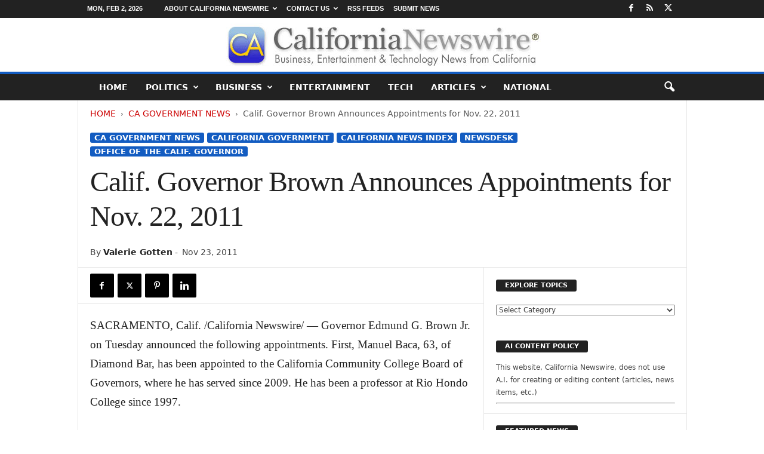

--- FILE ---
content_type: text/html; charset=UTF-8
request_url: https://californianewswire.com/calif-governor-brown-announces-appointments-for-nov-22-2011/
body_size: 37023
content:
<!doctype html >
<!--[if IE 8]>    <html class="ie8" lang="en-US"> <![endif]-->
<!--[if IE 9]>    <html class="ie9" lang="en-US"> <![endif]-->
<!--[if gt IE 8]><!--> <html lang="en-US"> <!--<![endif]-->
<head>
    <title>Calif. Governor Brown Announces Appointments for Nov. 22, 2011 - California Newswire</title>
<style id="wpr-usedcss">img:is([sizes=auto i],[sizes^="auto," i]){contain-intrinsic-size:3000px 1500px}:root{--wp--preset--aspect-ratio--square:1;--wp--preset--aspect-ratio--4-3:4/3;--wp--preset--aspect-ratio--3-4:3/4;--wp--preset--aspect-ratio--3-2:3/2;--wp--preset--aspect-ratio--2-3:2/3;--wp--preset--aspect-ratio--16-9:16/9;--wp--preset--aspect-ratio--9-16:9/16;--wp--preset--color--black:#000000;--wp--preset--color--cyan-bluish-gray:#abb8c3;--wp--preset--color--white:#ffffff;--wp--preset--color--pale-pink:#f78da7;--wp--preset--color--vivid-red:#cf2e2e;--wp--preset--color--luminous-vivid-orange:#ff6900;--wp--preset--color--luminous-vivid-amber:#fcb900;--wp--preset--color--light-green-cyan:#7bdcb5;--wp--preset--color--vivid-green-cyan:#00d084;--wp--preset--color--pale-cyan-blue:#8ed1fc;--wp--preset--color--vivid-cyan-blue:#0693e3;--wp--preset--color--vivid-purple:#9b51e0;--wp--preset--gradient--vivid-cyan-blue-to-vivid-purple:linear-gradient(135deg,rgba(6, 147, 227, 1) 0%,rgb(155, 81, 224) 100%);--wp--preset--gradient--light-green-cyan-to-vivid-green-cyan:linear-gradient(135deg,rgb(122, 220, 180) 0%,rgb(0, 208, 130) 100%);--wp--preset--gradient--luminous-vivid-amber-to-luminous-vivid-orange:linear-gradient(135deg,rgba(252, 185, 0, 1) 0%,rgba(255, 105, 0, 1) 100%);--wp--preset--gradient--luminous-vivid-orange-to-vivid-red:linear-gradient(135deg,rgba(255, 105, 0, 1) 0%,rgb(207, 46, 46) 100%);--wp--preset--gradient--very-light-gray-to-cyan-bluish-gray:linear-gradient(135deg,rgb(238, 238, 238) 0%,rgb(169, 184, 195) 100%);--wp--preset--gradient--cool-to-warm-spectrum:linear-gradient(135deg,rgb(74, 234, 220) 0%,rgb(151, 120, 209) 20%,rgb(207, 42, 186) 40%,rgb(238, 44, 130) 60%,rgb(251, 105, 98) 80%,rgb(254, 248, 76) 100%);--wp--preset--gradient--blush-light-purple:linear-gradient(135deg,rgb(255, 206, 236) 0%,rgb(152, 150, 240) 100%);--wp--preset--gradient--blush-bordeaux:linear-gradient(135deg,rgb(254, 205, 165) 0%,rgb(254, 45, 45) 50%,rgb(107, 0, 62) 100%);--wp--preset--gradient--luminous-dusk:linear-gradient(135deg,rgb(255, 203, 112) 0%,rgb(199, 81, 192) 50%,rgb(65, 88, 208) 100%);--wp--preset--gradient--pale-ocean:linear-gradient(135deg,rgb(255, 245, 203) 0%,rgb(182, 227, 212) 50%,rgb(51, 167, 181) 100%);--wp--preset--gradient--electric-grass:linear-gradient(135deg,rgb(202, 248, 128) 0%,rgb(113, 206, 126) 100%);--wp--preset--gradient--midnight:linear-gradient(135deg,rgb(2, 3, 129) 0%,rgb(40, 116, 252) 100%);--wp--preset--font-size--small:10px;--wp--preset--font-size--medium:20px;--wp--preset--font-size--large:30px;--wp--preset--font-size--x-large:42px;--wp--preset--font-size--regular:14px;--wp--preset--font-size--larger:48px;--wp--preset--spacing--20:0.44rem;--wp--preset--spacing--30:0.67rem;--wp--preset--spacing--40:1rem;--wp--preset--spacing--50:1.5rem;--wp--preset--spacing--60:2.25rem;--wp--preset--spacing--70:3.38rem;--wp--preset--spacing--80:5.06rem;--wp--preset--shadow--natural:6px 6px 9px rgba(0, 0, 0, .2);--wp--preset--shadow--deep:12px 12px 50px rgba(0, 0, 0, .4);--wp--preset--shadow--sharp:6px 6px 0px rgba(0, 0, 0, .2);--wp--preset--shadow--outlined:6px 6px 0px -3px rgba(255, 255, 255, 1),6px 6px rgba(0, 0, 0, 1);--wp--preset--shadow--crisp:6px 6px 0px rgba(0, 0, 0, 1)}:where(.is-layout-flex){gap:.5em}:where(.is-layout-grid){gap:.5em}:where(.wp-block-post-template.is-layout-flex){gap:1.25em}:where(.wp-block-post-template.is-layout-grid){gap:1.25em}:where(.wp-block-columns.is-layout-flex){gap:2em}:where(.wp-block-columns.is-layout-grid){gap:2em}:root :where(.wp-block-pullquote){font-size:1.5em;line-height:1.6}body{visibility:visible!important}html{font-family:"Segoe UI",Frutiger,"Frutiger Linotype","Helvetica Neue",-apple-system,BlinkMacSystemFont,"Dejavu Sans",Oxygen-Sans,Ubuntu,Cantarell,Arial,arial,sans-serif;-ms-text-size-adjust:100%;-webkit-text-size-adjust:100%}body{margin:0}article,aside,figcaption,figure,footer,header{display:block}audio,progress,video{display:inline-block;vertical-align:baseline}audio:not([controls]){display:none;height:0}[hidden],template{display:none}a{background:0 0}a:active,a:hover{outline:0}strong{font-weight:700}h1{font-size:2em;margin:.67em 0}img{border:0;display:block}svg:not(:root){overflow:hidden}figure{margin:0}hr{-moz-box-sizing:content-box;box-sizing:content-box;height:0}code{font-family:monospace,monospace;font-size:1em}button,input,optgroup,select,textarea{color:inherit;font:inherit;margin:0}button{overflow:visible}button,select{text-transform:none}button,html input[type=button],input[type=submit]{-webkit-appearance:button;cursor:pointer}button[disabled],html input[disabled]{cursor:default}button::-moz-focus-inner,input::-moz-focus-inner{border:0;padding:0}input{line-height:normal}input[type=checkbox],input[type=radio]{box-sizing:border-box;padding:0}input[type=number]::-webkit-inner-spin-button,input[type=number]::-webkit-outer-spin-button{height:auto}input[type=search]{-webkit-appearance:textfield;-moz-box-sizing:content-box;-webkit-box-sizing:content-box;box-sizing:content-box}input[type=search]::-webkit-search-cancel-button,input[type=search]::-webkit-search-decoration{-webkit-appearance:none}fieldset{border:1px solid silver;margin:0 2px;padding:.35em .625em .75em}legend{border:0;padding:0}textarea{overflow:auto}optgroup{font-weight:700}table{border-collapse:collapse;border-spacing:0}th{padding:0}.td-container-border:after{position:absolute;bottom:0;right:0;display:block;content:'';height:100%;width:1px;box-sizing:border-box;-moz-box-sizing:border-box;-webkit-box-sizing:border-box;background-color:#e6e6e6;z-index:-1}.td-ss-main-sidebar{-webkit-backface-visibility:hidden;z-index:1}.td-container{width:1021px;margin-right:auto;margin-left:auto;border-bottom:1px solid #e6e6e6;background-color:#fff;position:relative;clear:both;z-index:1}.td-pb-row{width:100%;margin-bottom:0;margin-left:0}.td-pb-row:after,.td-pb-row:before{display:table;content:""}.td-pb-row:after{clear:both}.td-pb-row{position:relative}.td-pb-row .td-pb-span4:nth-of-type(3):after{content:'';position:absolute;background-color:#e6e6e6;top:0;width:1px;height:100%;display:block;left:-341px}@media (max-width:767px){.td-pb-row .td-pb-span4:nth-of-type(3):after{display:none}}.td-pb-row .td-pb-span4:nth-last-of-type(3):after{content:'';position:absolute;background-color:#e6e6e6;top:0;width:1px;height:100%;display:block;right:-341px}.td-container-border:before{content:'';position:absolute;background-color:#e6e6e6;top:0;width:1px;height:100%;display:block;left:0}@media (max-width:767px){.td-pb-row .td-pb-span4:nth-last-of-type(3):after{display:none}.td-container-border:before{display:none}}.td-main-content{position:relative}.td-main-content:before{content:'';position:absolute;background-color:#e6e6e6;top:0;width:1px;height:100%;display:block;right:-1px}@media (max-width:767px){.td-main-content:before{display:none}}.td-main-sidebar:before{content:'';position:absolute;background-color:#e6e6e6;top:0;width:1px;height:100%;display:block;right:-1px}@media (max-width:767px){.td-main-sidebar:before{display:none}}.td-pb-row [class*=td-pb-span]{display:block;min-height:1px;float:left;margin-left:0;border-left:1px solid #e6e6e6}.td-pb-row .td-pb-row .td-pb-span12{width:100%}.td-pb-row .td-pb-row .td-pb-span8{width:66.66%}.td-pb-row .td-pb-row .td-pb-span4{width:33.33%}.td-pb-span4{width:340px;position:relative}.td-pb-span8{width:680px}.td-pb-span8 .td-pb-row{width:680px;position:relative;left:-1px}.td-pb-span12{width:1020px}.td-pb-padding-side{padding:0 19px 0 20px}@media (min-width:768px) and (max-width:1023px){.td-pb-row .td-pb-span4:nth-of-type(3):after{left:-253px}.td-pb-row .td-pb-span4:nth-last-of-type(3):after{right:-253px}.td-main-content.td-pb-span12:before{right:0}.td-main-sidebar:before{right:0}.td-pb-padding-side{padding:0 17px}}@media (max-width:767px){.td-pb-span8 .td-pb-row{left:0}.td-pb-padding-side{padding:0 10px}}.td-pb-border-top{border-top:1px solid #e6e6e6}p{margin-top:0}.wpb_button{display:inline-block;font-family:"Segoe UI",Frutiger,"Frutiger Linotype","Helvetica Neue",-apple-system,BlinkMacSystemFont,"Dejavu Sans",Oxygen-Sans,Ubuntu,Cantarell,Arial,arial,sans-serif;font-weight:600;line-height:24px;text-shadow:none;margin-bottom:20px!important;margin-left:20px;margin-right:20px;border:none;transition:none}.td-block-span12{padding-left:20px;padding-right:19px}@media (min-width:768px) and (max-width:1023px){.td-container{width:756px}.td-pb-span4{width:252px}.td-pb-span8{width:504px}.td-pb-span8 .td-pb-row{width:504px}.td-pb-span12{width:756px}.td-block-span12{padding-left:17px;padding-right:16px}}@media (max-width:767px){.td-container{width:100%}.td-pb-row{width:100%!important}.td-pb-row .td-pb-span12,.td-pb-row .td-pb-span4,.td-pb-row .td-pb-span8{float:none;width:100%!important;margin-bottom:0!important;padding-bottom:0;border-left:none}.td-block-span12{float:none;width:100%!important;margin-bottom:0!important;padding-bottom:0;padding-left:10px;padding-right:10px!important}.td-container-border:after{display:none}}.td-header-container{width:1021px;margin-right:auto;margin-left:auto;position:relative}.td-header-main-menu{background-color:#222;position:relative;z-index:3}.td-header-menu-wrap{min-height:44px}body .td-make-full{width:1021px;margin-left:auto;margin-right:auto;position:relative;display:table}@media (min-width:768px) and (max-width:1023px){.td-header-container{width:756px}body .td-make-full{width:756px}}body .td-make-full .sub-menu{border-top:0}.td-header-row{width:100%}.td-header-row:after,.td-header-row:before{display:table;content:""}.td-header-row:after{clear:both}.td-header-row [class*=td-header-sp]{display:block;min-height:1px;float:left}#td-header-menu .td-container-border:after{background-color:#e6e6e6}.td-header-border:before{content:"";background-color:#4db2ec;display:block;height:4px}@media (max-width:767px){.td-header-container{width:100%}.td-header-main-menu{height:53px}.td-header-menu-wrap{min-height:53px}body .td-make-full{width:100%}.td-header-border:before{display:none}}.td-visual-hidden{border:0;width:1px;height:1px;margin:-1px;overflow:hidden;padding:0;position:absolute}.td-header-container{clear:both}.td-header-sp-logo{width:272px;position:relative;margin-bottom:8px;margin-top:8px}.td-header-sp-logo a{height:114px;display:block}.sf-menu,.sf-menu li,.sf-menu ul{margin:0;padding:0;list-style:none}.sf-menu{margin-left:21px;margin-right:38px}.sf-menu ul{position:absolute;top:-999em}.sf-menu li.sfHover ul,.sf-menu li:hover ul{top:auto}.sf-menu ul li{width:100%}.sf-menu li:hover{visibility:inherit}.sf-menu li{float:left;position:relative}.sf-menu .td-menu-item>a{display:block;position:relative}.sf-menu li ul{left:-9px;z-index:99}.sf-menu>.sfHover{z-index:1000}.sf-menu>.td-mega-menu .sub-menu{z-index:1001}.sf-menu .td-normal-menu ul ul{top:-11px}.sf-menu .td-normal-menu:first-child>ul{top:0}.sf-menu .menu-item-first.td-normal-menu:first-child>ul{top:100%}.sf-menu ul{visibility:hidden}.td-js-loaded .sf-menu ul{visibility:visible}.sf-menu .td-menu-item>a:hover{text-decoration:none!important}.sf-menu>li>a{padding:0 15px;line-height:44px;font-size:14px;color:#fff;font-weight:700;font-family:"Segoe UI",Frutiger,"Frutiger Linotype","Helvetica Neue",-apple-system,BlinkMacSystemFont,"Dejavu Sans",Oxygen-Sans,Ubuntu,Cantarell,Arial,arial,sans-serif;text-transform:uppercase;-webkit-backface-visibility:hidden}.sf-menu>.current-menu-item>a,.sf-menu>.sfHover>a,.sf-menu>li>a:hover{background-color:#fff;color:#000;z-index:999}#td-header-menu{min-height:44px}.td-normal-menu ul{box-shadow:1px 1px 4px rgba(0,0,0,.15)}.sf-menu ul{font-family:"Segoe UI",Frutiger,"Frutiger Linotype","Helvetica Neue",-apple-system,BlinkMacSystemFont,"Dejavu Sans",Oxygen-Sans,Ubuntu,Cantarell,Arial,arial,sans-serif;background:#fff}.sf-menu ul .td-menu-item>a{padding:7px 32px 8px 24px;font-size:12px;color:#111;-webkit-transition:none;transition:none;line-height:21px}.sf-menu ul li:first-child>a{margin-top:11px}.sf-menu ul li:last-child>a{margin-bottom:10px}.sf-menu ul .td-icon-menu-down{float:right;top:0;font-size:9px}.sf-menu ul .current-menu-item>a,.sf-menu ul .sfHover>a,.sf-menu ul .td-menu-item>a:hover{background-color:transparent;color:#4db2ec}.sf-menu a:active,.sf-menu a:focus,.sf-menu a:hover,.sf-menu li.sfHover,.sf-menu li:hover{outline:0}.sf-menu .td-icon-menu-down{position:absolute;top:0;padding-left:9px;font-size:9px}.sf-menu .sub-menu{-webkit-backface-visibility:hidden}.sf-menu .sub-menu .td-icon-menu-down{position:absolute;top:50%;right:20px;margin-top:-9px;line-height:19px}.sf-menu a.sf-with-ul{padding-right:31px;min-width:1px}@media (min-width:768px) and (max-width:1023px){.td-header-sp-logo{width:248px}.td-header-sp-logo a{height:90px}.sf-menu{margin-left:17px}.sf-menu li ul{left:-14px}.sf-menu>li>a{font-size:11px;padding:0 10px}.sf-menu a.sf-with-ul{padding-right:28px}}a.sf-with-ul i.td-icon-menu-down:before{content:'\e808'}ul.sf-js-enabled>li>a>i.td-icon-menu-down:before{content:'\e806'!important}.header-search-wrap .td-icon-search{display:inline-block;font-size:19px;color:#fff;padding-top:11px;padding-left:14px;height:44px;width:44px}#td-top-search{position:absolute;right:8px;top:50%;margin-top:-22px}@media (min-width:1024px) and (max-width:1041px){#td-outer-wrap{overflow:hidden}}#td-top-mobile-toggle{display:none;top:0;left:0;z-index:1}@media (max-width:767px){.td-header-sp-logo{margin-bottom:0}.sf-menu{display:none}.td-search-wrapper{position:absolute;right:0;top:50%}.header-search-wrap .td-icon-search{font-size:27px;padding-top:8px}#td-top-search{right:0;position:relative}#td-outer-wrap{-webkit-transition:transform .7s;transition:transform .7s ease;-webkit-transform-origin:50% 200px 0;transform-origin:50% 200px 0}#td-top-mobile-toggle{display:inline-block;position:relative}}#td-top-mobile-toggle a{display:block;height:53px;width:53px}#td-top-mobile-toggle i{font-size:26px;line-height:55px;padding-left:13px;display:inline-table;vertical-align:middle;color:#fff}.td-menu-background,.td-search-background{position:fixed;top:0;display:block;width:100%;height:113%;z-index:9999;visibility:hidden;overflow:hidden;background-color:#fff}.td-menu-background:before,.td-search-background:before{content:'';position:absolute;display:block;width:104%;height:100%;background:#68bfb2;background:-moz-linear-gradient(45deg,#68bfb2 0,#717bc3 100%);background:-webkit-gradient(left bottom,right top,color-stop(0,#68bfb2),color-stop(100%,#717bc3));background:-webkit-linear-gradient(45deg,#68bfb2 0,#717bc3 100%);background:-o-linear-gradient(45deg,#68bfb2 0,#717bc3 100%);background:-ms-linear-gradient(45deg,#68bfb2 0,#717bc3 100%);background:linear-gradient(45deg,#68bfb2 0,#717bc3 100%);z-index:10;right:-4px}.td-menu-background:after,.td-search-background:after{content:'';position:absolute;display:block;width:100%;height:100%;background-repeat:no-repeat;background-size:cover;background-position:center top;z-index:-10;-webkit-transition:transform .8s cubic-bezier(.22, .61, .36, 1);transition:transform .8s cubic-bezier(.22, .61, .36, 1)}.td-menu-background{transform:translate3d(-100%,0,0);-webkit-transform:translate3d(-100%,0,0)}.td-menu-background:after{transform:translate3d(14%,0,0);-webkit-transform:translate3d(14%,0,0)}.td-search-background{transform:translate3d(100%,0,0);-webkit-transform:translate3d(100%,0,0)}.td-search-background:after{transform:translate3d(-14%,0,0);-webkit-transform:translate3d(-14%,0,0)}.td-js-loaded .td-menu-background,.td-js-loaded .td-search-background{visibility:visible}#td-mobile-nav{position:fixed;width:100%;z-index:9999;transform:translate3d(-99%,0,0);-webkit-transform:translate3d(-99%,0,0);left:-1%;font-family:-apple-system,".SFNSText-Regular","San Francisco",Roboto,"Segoe UI","Helvetica Neue","Lucida Grande",sans-serif}@media (max-width:767px){.td-js-loaded .td-menu-background,.td-js-loaded .td-search-background{-webkit-transition:transform .8s cubic-bezier(.22, .61, .36, 1);transition:transform .8s cubic-bezier(.22, .61, .36, 1)}#td-mobile-nav{-webkit-transition:transform .8s cubic-bezier(.22, .61, .36, 1);transition:transform .8s cubic-bezier(.22, .61, .36, 1)}}#td-mobile-nav .td_display_err{text-align:center;color:#fff;border:none;-webkit-box-shadow:0 0 8px rgba(0,0,0,.16);box-shadow:0 0 8px rgba(0,0,0,.16);margin:-9px -30px 24px;font-size:14px;border-radius:0;padding:12px;position:relative;background-color:rgba(255,255,255,.06);display:none}#td-mobile-nav input:invalid{box-shadow:none!important}#td-mobile-nav{overflow:hidden}#td-mobile-nav .td-menu-socials{padding:0 65px 0 20px;overflow:hidden;height:60px}#td-mobile-nav .td-social-icon-wrap{margin:20px 5px 0 0;display:inline-block}#td-mobile-nav .td-social-icon-wrap i{border:none;background-color:transparent;font-size:14px;width:40px;height:40px;line-height:38px;color:#fff}.td-mobile-close{position:absolute;right:1px;top:0;z-index:1000}.td-mobile-close .td-icon-close-mobile{height:70px;width:70px;line-height:70px;font-size:21px;color:#fff;top:4px;position:relative;text-align:center;display:inline-block}.td-mobile-content{padding:20px 20px 0}.td-mobile-container{padding-bottom:20px;position:relative}.td-mobile-container i{line-height:1;text-align:center;display:inline-block}.td-mobile-content ul{list-style:none;margin:0;padding:0}.td-mobile-content li{float:none;margin-left:0;-webkit-touch-callout:none;-webkit-user-select:none;-khtml-user-select:none;-moz-user-select:none;-ms-user-select:none;user-select:none}.td-mobile-content li a{display:block;line-height:21px;font-size:20px;color:#fff;margin-left:0;padding:12px 30px 12px 12px;font-weight:700;letter-spacing:.01em}@media (max-width:320px){.td-mobile-content li a{font-size:20px}}.td-mobile-content .td_mobile_submenu>a .td-icon-menu-right{display:inline-block}.td-mobile-content .td-icon-menu-right{display:none;position:absolute;cursor:pointer;top:11px;right:-4px;z-index:1000;font-size:14px;padding:6px 12px;float:right;color:#fff;line-height:1;text-align:center;-webkit-transform-origin:50% 48% 0px;-moz-transform-origin:50% 48% 0px;-o-transform-origin:50% 48% 0px;transform-origin:50% 48% 0px;-webkit-transition:transform .3s;transition:transform .3s ease;transform:rotate(-90deg);-webkit-transform:rotate(-90deg)}.td-mobile-content .td-icon-menu-right:before{content:'\e83d'}.td-mobile-content .td-sub-menu-open>a i{transform:rotate(0);-webkit-transform:rotate(0)}.td-mobile-content .td-sub-menu-open>ul{display:block;max-height:2000px;opacity:.9}.td-mobile-content .sub-menu{max-height:0;overflow:hidden;opacity:0;-webkit-transition:max-height .5s cubic-bezier(.77, 0, .175, 1),opacity .5s cubic-bezier(.77, 0, .175, 1);transition:max-height .5s cubic-bezier(.77, 0, .175, 1),opacity .5s cubic-bezier(.77, 0, .175, 1)}.td-mobile-content .sub-menu .td-icon-menu-right{font-size:11px;right:-2px;top:8px;color:#fff}.td-mobile-content .sub-menu a{padding:9px 26px 9px 36px!important;line-height:19px;font-size:15px;font-weight:400}.td-mobile-content .sub-menu .sub-menu a{padding-left:55px!important}.td-mobile-content .sub-menu .sub-menu .sub-menu a{padding-left:74px!important}.td-mobile-content .current-menu-item>a{color:#f0ff6e}.td-mobile-content .menu-item-has-children a{width:100%;z-index:1}.td-mobile-content .td-link-element-after{position:relative}@media (max-width:767px){.td-menu-mob-open-menu #td-outer-wrap{position:fixed;height:auto;transform:scale3d(.9,.9,.9);-webkit-transform:scale3d(.9,.9,.9)}.td-menu-mob-open-menu #td-mobile-nav{height:calc(101%);overflow:auto;transform:translate3d(0,0,0);-webkit-transform:translate3d(0,0,0);left:0}.td-menu-mob-open-menu #td-mobile-nav label{-webkit-transition:.2s;transition:all .2s ease}.td-menu-mob-open-menu #td-mobile-nav .td-login-animation{-webkit-transition:.5s .5s;transition:all .5s ease .5s}.td-menu-mob-open-menu .td-menu-background{transform:translate3d(0,0,0);-webkit-transform:translate3d(0,0,0);-webkit-box-shadow:0 0 30px #000;box-shadow:0 0 30px #000}.td-menu-mob-open-menu .td-menu-background:after{transform:translate3d(0,0,0);-webkit-transform:translate3d(0,0,0)}}.td-menu-mob-open-menu .td-mobile-container{-webkit-transition:.5s .5s;transition:all .5s ease .5s}.td-mobile-container{opacity:1}.td-hide-menu-content .td-mobile-container{opacity:0;visibility:hidden;-webkit-transition:.5s;transition:all .5s ease 0s}.td-hide-menu-content .td-mobile-content{display:none}#td-mobile-nav .td-login-animation{opacity:0;visibility:hidden!important;position:absolute;top:0;width:100%}#td-mobile-nav .td-login-hide{-webkit-transition:.5s;transition:all .5s ease 0s}#td-mobile-nav .td-login-show{visibility:visible!important;opacity:1;pointer-events:auto}.td-search-opened #td-outer-wrap{position:fixed;height:auto;transform:scale3d(.9,.9,.9);-webkit-transform:scale3d(.9,.9,.9)}.td-search-opened .td-search-wrap-mob .td-drop-down-search{opacity:1;visibility:visible;-webkit-transition:.5s .3s;transition:all .5s ease .3s}#td-mobile-nav label{position:absolute;top:26px;left:10px;font-size:17px;color:#fff;opacity:.6;pointer-events:none;-webkit-transition:.2s;transition:all .2s ease}body,p{font-family:"Segoe UI",Frutiger,"Frutiger Linotype","Helvetica Neue",-apple-system,BlinkMacSystemFont,"Dejavu Sans",Oxygen-Sans,Ubuntu,Cantarell,Arial,arial,sans-serif;font-size:13px;line-height:21px;color:#222;overflow-wrap:break-word;word-wrap:break-word}p{margin-bottom:21px}a:active,a:focus{outline:0}a{color:#4db2ec;text-decoration:none!important}a:hover{text-decoration:underline}code{position:relative;top:-1px;border:none;background-color:#f1f1f1;padding:4px 10px}ul{padding:0;list-style-position:inside}ul li{line-height:24px}.td-post-content{font-size:14px;line-height:24px}.td-post-content a:hover{text-decoration:underline!important}.td-post-content p{font-size:14px;line-height:24px;margin-bottom:24px}.td-post-content ul{list-style-position:inside;margin-bottom:24px}.td-post-content ul li{margin:0 0 0 21px}.td-post-content ul ul{margin-bottom:0;padding-left:0}h1,h3,h4{font-family:"Segoe UI",Frutiger,"Frutiger Linotype","Helvetica Neue",-apple-system,BlinkMacSystemFont,"Dejavu Sans",Oxygen-Sans,Ubuntu,Cantarell,Arial,arial,sans-serif;color:#222;font-weight:400;margin:6px 0}h1{font-size:32px;line-height:40px;margin-top:33px;margin-bottom:23px;letter-spacing:-.02em}h3{font-size:22px;line-height:30px;margin-top:27px;margin-bottom:17px}h4{font-size:19px;line-height:29px;margin-top:24px;margin-bottom:14px}.td-post-content h1:first-child,.td-post-content h3:first-child,.td-post-content h4:first-child{margin-top:4px}.td-post-content img{margin-bottom:21px}.td-post-content figure img{margin-bottom:0}.screen-reader-text{clip:rect(1px,1px,1px,1px);height:1px;overflow:hidden;position:absolute!important;width:1px}table{width:100%}table th{text-align:left;border:1px solid #e6e6e6;padding:2px 8px}.post{font-family:"Segoe UI",Frutiger,"Frutiger Linotype","Helvetica Neue",-apple-system,BlinkMacSystemFont,"Dejavu Sans",Oxygen-Sans,Ubuntu,Cantarell,Arial,arial,sans-serif;font-size:12px;line-height:21px;color:#444}textarea{font-family:"Segoe UI",Frutiger,"Frutiger Linotype","Helvetica Neue",-apple-system,BlinkMacSystemFont,"Dejavu Sans",Oxygen-Sans,Ubuntu,Cantarell,Arial,arial,sans-serif;font-size:12px;line-height:21px;color:#444;border:1px solid #e6e6e6;width:100%;max-width:100%;height:168px;min-height:168px;padding:6px 9px}textarea:active,textarea:focus{border-color:#ccc!important}input:focus,input[type]:focus,textarea:focus{outline:0}input[type=submit]{font-family:"Segoe UI",Frutiger,"Frutiger Linotype","Helvetica Neue",-apple-system,BlinkMacSystemFont,"Dejavu Sans",Oxygen-Sans,Ubuntu,Cantarell,Arial,arial,sans-serif;font-size:11px;font-weight:600;line-height:16px;background-color:#222;border-radius:3px;color:#fff;border:none;padding:7px 12px}input[type=submit]:hover{background-color:#4db2ec}input[type=email],input[type=text],input[type=url]{font-family:"Segoe UI",Frutiger,"Frutiger Linotype","Helvetica Neue",-apple-system,BlinkMacSystemFont,"Dejavu Sans",Oxygen-Sans,Ubuntu,Cantarell,Arial,arial,sans-serif;font-size:12px;line-height:21px;color:#444;border:1px solid #e6e6e6;width:100%;max-width:100%;height:34px;padding:3px 9px}input[type=email]:active,input[type=email]:focus,input[type=text]:active,input[type=text]:focus,input[type=url]:active,input[type=url]:focus{border-color:#ccc!important}input[type=password]{width:100%;position:relative;top:0;display:inline-table;vertical-align:middle;font-size:12px;line-height:21px;color:#444;border:1px solid #ccc;max-width:100%;height:34px;padding:3px 9px;margin-bottom:10px}.td-post-image-left{float:left;position:relative;left:-21px}.td-post-image-left figcaption{padding-left:20px}@media (min-width:768px) and (max-width:1023px){.td-post-image-left{left:-18px;max-width:220px}.td-post-image-left figcaption{padding-left:17px}}@media (max-width:767px){input[type=password]{font-size:16px}.td-post-image-left{max-width:220px;left:0;margin-right:21px}.td-post-image-left figcaption{padding-right:0}}@media (max-width:500px){.td-post-image-left{float:none;text-align:center;margin-left:auto;margin-right:auto;max-width:100%}}.td-post-image-right{float:right;position:relative;right:-20px;z-index:1}.td-post-image-right figcaption{padding-right:20px}@media (min-width:768px) and (max-width:1023px){.td-post-image-right{right:-18px;max-width:220px}.td-post-image-right figcaption{padding-right:17px}}@media (max-width:767px){.td-post-image-right{right:0;margin-left:21px;max-width:220px}.td-post-image-right figcaption{padding-right:0}}@media (max-width:500px){.td-post-image-right{float:none;text-align:center;margin-left:auto;margin-right:auto;max-width:100%}}.wp-block-image{margin-bottom:39px}.td-post-image-full{position:relative;left:-21px;max-width:none!important;width:681px!important;z-index:1}.td-post-image-full figcaption{padding-right:20px;padding-left:20px}.td-pb-span12 .td-post-image-full{width:1021px!important}@media (min-width:768px) and (max-width:1023px){.td-post-image-full{left:-18px;width:505px!important}.td-post-image-full figcaption{padding-right:17px;padding-left:17px}.td-pb-span12 .td-post-image-full{width:756px!important}}.td-module-title{font-family:"Segoe UI",Frutiger,"Frutiger Linotype","Helvetica Neue",-apple-system,BlinkMacSystemFont,"Dejavu Sans",Oxygen-Sans,Ubuntu,Cantarell,Arial,arial,sans-serif}.td-module-title a{color:#111}.td_module_wrap{position:relative;z-index:0}.td-module-thumb{position:relative;margin-bottom:12px}.td-module-thumb .entry-thumb{display:block;width:auto}.td_module_wrap .entry-title a{-webkit-transition:color .2s cubic-bezier(0, 0, .58, 1);transition:color .2s cubic-bezier(0, 0, .58, 1) 0s}.td_module_wrap:hover .entry-title a{color:#4db2ec}.td_block_wrap{position:relative;clear:both}.block-title{display:inline-block;line-height:20px;margin:0 0 20px 20px}@media (min-width:768px) and (max-width:1023px){.block-title{margin-left:17px}}@media (max-width:767px){.td-post-image-full{left:0;width:100%!important;max-width:100%!important}.td-post-image-full figcaption{padding-right:0;padding-left:0}.td-module-thumb .entry-thumb{width:100%}.block-title{margin-left:10px;margin-right:10px}}.block-title>a,.block-title>span{font-family:"Segoe UI",Frutiger,"Frutiger Linotype","Helvetica Neue",-apple-system,BlinkMacSystemFont,"Dejavu Sans",Oxygen-Sans,Ubuntu,Cantarell,Arial,arial,sans-serif;font-size:11px;font-weight:700;color:#fff;background-color:#222;border-radius:3px;padding:2px 15px;position:relative;display:inline-table;vertical-align:middle;line-height:16px;top:-2px}*{-webkit-box-sizing:border-box;box-sizing:border-box}:after,:before{-webkit-box-sizing:border-box;box-sizing:border-box}img{max-width:100%;height:auto}.td-ss-main-content{position:relative}.author .author-box-wrap{border-bottom:1px dashed #f1f1f1;border-top:1px dashed #f1f1f1;margin:0 19px 20px 20px;padding:21px 0}.widget a:hover{color:#4db2ec}.widget ul li{margin-left:0}.widget ul li:before{content:''}.sticky .entry-title a{color:#4db2ec!important}.td-page-meta{display:none}.td-post-header{padding-top:20px}@media (min-width:768px) and (max-width:1023px){.td-post-header{padding-top:17px}}@media (max-width:767px){.td-post-header{padding-top:15px}}.entry-crumbs{font-family:"Segoe UI",Frutiger,"Frutiger Linotype","Helvetica Neue",-apple-system,BlinkMacSystemFont,"Dejavu Sans",Oxygen-Sans,Ubuntu,Cantarell,Arial,arial,sans-serif;font-size:10px;line-height:15px;color:#c3c3c3;position:relative;top:-5px}.entry-crumbs a{color:#c3c3c3}.entry-crumbs a:hover{color:#777}.entry-crumbs .td-bread-sep{font-size:8px;margin:0 5px}.td-category{margin:0;padding:0;list-style:none;font-family:"Segoe UI",Frutiger,"Frutiger Linotype","Helvetica Neue",-apple-system,BlinkMacSystemFont,"Dejavu Sans",Oxygen-Sans,Ubuntu,Cantarell,Arial,arial,sans-serif;font-size:9px;font-weight:700;text-transform:uppercase;line-height:15px}.td-category li{display:inline-block;line-height:15px;margin:0 5px 3px 0}.td-category a{color:#fff;background-color:#4db2ec;padding:1px 7px;border-radius:3px;white-space:nowrap}.td-category a:hover{opacity:.9}.post footer{clear:both}.post p{line-height:1.72}.post header h1{font-family:"Segoe UI",Frutiger,"Frutiger Linotype","Helvetica Neue",-apple-system,BlinkMacSystemFont,"Dejavu Sans",Oxygen-Sans,Ubuntu,Cantarell,Arial,arial,sans-serif;font-weight:400;font-size:32px;line-height:40px;color:#222;margin:6px 0 7px;word-wrap:break-word}.meta-info{font-family:"Segoe UI",Frutiger,"Frutiger Linotype","Helvetica Neue",-apple-system,BlinkMacSystemFont,"Dejavu Sans",Oxygen-Sans,Ubuntu,Cantarell,Arial,arial,sans-serif;font-size:11px;color:#444;line-height:16px;margin-bottom:15px}.td-post-author-name{display:inline-block;margin-right:3px}.td-post-author-name a{color:#222;font-weight:700}.td-post-author-name a:hover{color:#222;text-decoration:none!important}.td-post-author-name span{margin-left:3px}.td-post-author-name div{display:inline}.td-post-date{display:inline-block;margin-right:3px}.td-post-content{padding-top:20px;border-top:1px solid #e6e6e6}@media (min-width:768px) and (max-width:1023px){.meta-info{margin-bottom:12px}.td-post-content{padding-top:17px}}@media (max-width:767px){.post p{padding-left:0!important;padding-right:0!important}.post header h1{font-size:28px;line-height:36px}.meta-info{margin-bottom:10px}.td-post-content{padding-top:10px}}.td-post-content .td-module-thumb{margin-bottom:22px}.td-modal-image img{margin-bottom:21px}.wpb_video_wrapper{margin-bottom:21px}.wpb_video_wrapper iframe{display:block}.wpb_video_wrapper video{max-width:100%;display:block}.td-post-source-tags{margin:15px 0 18px}@media (min-width:768px) and (max-width:1023px){.td-post-source-tags{margin:11px 0 14px}}@media (max-width:767px){.td-post-source-tags{margin:5px 0 8px}}.td-tags{font-family:"Segoe UI",Frutiger,"Frutiger Linotype","Helvetica Neue",-apple-system,BlinkMacSystemFont,"Dejavu Sans",Oxygen-Sans,Ubuntu,Cantarell,Arial,arial,sans-serif;font-size:9px;font-weight:700;text-transform:uppercase;font-style:normal;margin:0;padding:0;height:15px;line-height:15px;display:table}.td-tags li{list-style:none;display:inline-block;height:15px;line-height:15px;margin:0 0 3px}.td-tags a{margin:0 3px 0 0}.td-tags span{margin-right:3px}.author-box-wrap{border-top:1px solid #e6e6e6;padding:21px 19px 17px 20px}.author-box-wrap .td-author-social a{color:#444}.author-box-wrap .desc{margin-left:116px}@media (min-width:768px) and (max-width:1023px){.author-box-wrap{padding:17px 17px 13px}.author-box-wrap .desc{margin-left:113px}}.author-box-wrap .avatar{float:left;max-width:96px}.author-box-wrap .td-social-icon-wrap a{margin-top:9px}.td-author-description{margin-bottom:6px}.td-author-name{font-family:"Segoe UI",Frutiger,"Frutiger Linotype","Helvetica Neue",-apple-system,BlinkMacSystemFont,"Dejavu Sans",Oxygen-Sans,Ubuntu,Cantarell,Arial,arial,sans-serif;font-size:15px;line-height:21px;font-weight:700;margin:6px 0 8px}@media (max-width:767px){.author-box-wrap{padding:10px}.author-box-wrap .desc{margin:0;text-align:center}.author-box-wrap .avatar{float:none;margin-right:auto;margin-left:auto;margin-bottom:9px}.author-box-wrap .td-social-icon-wrap a{margin-top:2px}.td-author-name{margin:0 0 4px}}.td-author-name a{color:#222}.td-author-name a:hover{color:#4db2ec}.td-author-url{font-size:11px;font-style:italic;line-height:21px;margin-bottom:6px}.td-author-url a{color:#444}.td-author-url a:hover{color:#4db2ec}.wpb_video_wrapper iframe{margin-bottom:16px}.td-post-content iframe,.td-post-content object{max-width:100%}.comment-form .td-warning-author,.comment-form .td-warning-captcha,.comment-form .td-warning-captcha-score,.comment-form .td-warning-comment,.comment-form .td-warning-email,.comment-form .td-warning-email-error{display:none}.comment-form textarea{display:block}.td-comment-form-warnings .td-warning-author,.td-comment-form-warnings .td-warning-captcha,.td-comment-form-warnings .td-warning-captcha-score,.td-comment-form-warnings .td-warning-comment,.td-comment-form-warnings .td-warning-email,.td-comment-form-warnings .td-warning-email-error{margin-bottom:-11px;color:#ff7a7a;font-size:11px;font-style:italic;line-height:15px}.wp-block-image figcaption{font-family:"Segoe UI",Frutiger,"Frutiger Linotype","Helvetica Neue",-apple-system,BlinkMacSystemFont,"Dejavu Sans",Oxygen-Sans,Ubuntu,Cantarell,Arial,arial,sans-serif;text-align:right;margin:4px 0 17px;font-size:11px;font-style:italic;font-weight:400;line-height:17px;color:#444;z-index:1}.wp-block-gallery .blocks-gallery-item figcaption{font-family:"Segoe UI",Frutiger,"Frutiger Linotype","Helvetica Neue",-apple-system,BlinkMacSystemFont,"Dejavu Sans",Oxygen-Sans,Ubuntu,Cantarell,Arial,arial,sans-serif;font-size:11px;line-height:17px}@font-face{font-family:newsmag;src:url('https://californianewswire.com/wp-content/themes/Neotrope/images/icons/newsmag.eot?17');src:url('https://californianewswire.com/wp-content/themes/Neotrope/images/icons/newsmag.eot?17#iefix') format('embedded-opentype'),url('https://californianewswire.com/wp-content/themes/Neotrope/images/icons/newsmag.woff?17') format('woff'),url('https://californianewswire.com/wp-content/themes/Neotrope/images/icons/newsmag.ttf?17') format('truetype'),url('https://californianewswire.com/wp-content/themes/Neotrope/images/icons/newsmag.svg?17#newsmag') format('svg');font-weight:400;font-style:normal;font-display:swap}[class*=" td-icon-"]:before,[class^=td-icon-]:before{font-family:newsmag;font-style:normal;font-weight:400;speak:none;display:inline-block;text-decoration:inherit;text-align:center;font-variant:normal;text-transform:none;line-height:1;-webkit-font-smoothing:antialiased;-moz-osx-font-smoothing:grayscale}.td-icon-rss:before{content:'\e828'}.td-icon-menu-down:before{content:'\e806'}.td-icon-menu-right:before{content:'\e808'}.td-icon-menu-up:before{content:'\e809'}.td-icon-share:before{content:'\e829'}.td-icon-right:before{content:'\e803'}.td-icon-facebook:before{content:'\e818'}.td-icon-pinterest:before{content:'\e825'}.td-icon-search:before{content:'\e80a'}.td-icon-linkedin:before{content:'\e81f'}.td-icon-twitter:before{content:'\e831'}.td-icon-mobile:before{content:'\e80d'}.td-icon-close-mobile:before{content:'\e900'}.td-icon-modal-close:before{content:"\e902"}.td-icon-plus:before{content:'\ea0a'}.td-icon-minus:before{content:'\ea0b'}.td-icon-menu-down{position:relative;top:0;font-size:8px;padding-left:3px}.widget{padding:0 19px 0 20px;margin-bottom:13px}@media (min-width:768px) and (max-width:1023px){.widget{padding:0 17px}}@media (max-width:767px){.widget{padding:0 10px}.td-sub-footer-container{text-align:center}}.widget a{color:#222}.widget ul{list-style:none;padding:0;margin:0}.widget li{line-height:30px;list-style:none;padding:0;margin:0}.widget select{max-width:100%}.widget .block-title{margin-left:0;margin-top:21px;margin-bottom:7px}.widget_categories a span{float:right}.widget_categories li>ul{margin-left:21px}.widget_categories select{display:block;width:100%;margin:12px 0 22px}.widget_nav_menu a span{float:right}.widget_nav_menu li>ul{margin-left:21px;box-shadow:none}.widget_text{margin-bottom:16px}.widget_text ul{margin-bottom:21px}.widget_text ul li{list-style:disc;list-style-position:inside;line-height:24px}.widget_text a{color:#4db2ec}.widget_text a:hover{text-decoration:underline!important}.widget_text .block-title{margin-bottom:12px}@media print{body,html{background-color:#fff;color:#000;margin:0;padding:0}img{max-width:100%;display:block}h1,h3,h4{page-break-after:avoid}li,ul{page-break-inside:avoid}table,tr{page-break-before:avoid}.single-post #td-theme-settings,.single-post .entry-crumbs,.single-post .td-category,.single-post .td-footer-container,.single-post .td-header-menu-wrap,.single-post .td-header-sp-rec,.single-post .td-header-top-menu,.single-post .td-main-sidebar,.single-post .td-more-articles-box,.single-post .td-post-sharing,.single-post .td-post-source-tags,.single-post .td-scroll-up,.single-post .td-sub-footer-container,.single-post iframe{display:none!important}.backstretch{display:none}.td-main-content,header{width:80%!important}.td-pb-row [class*=td-pb-span]{border:0!important}}.td-sub-footer-container{margin-right:auto;margin-left:auto;position:relative;padding:10px 0;font-family:"Segoe UI",Frutiger,"Frutiger Linotype","Helvetica Neue",-apple-system,BlinkMacSystemFont,"Dejavu Sans",Oxygen-Sans,Ubuntu,Cantarell,Arial,arial,sans-serif;font-size:11px;line-height:18px;color:#222;z-index:0}.td-sub-footer-container:before{position:absolute;bottom:0;left:0;display:block;content:'';height:100%;width:1px;background-color:#e6e6e6;z-index:0}.td-sub-footer-container a{color:#222;padding:0 10px}.td-sub-footer-container a:hover{color:#4db2ec}.td-sub-footer-container ul{margin:0;padding:0;list-style:none}.td-sub-footer-container li{display:inline-block;position:relative;zoom:1}.td-sub-footer-container li:last-child a{padding-right:0}.td-sub-footer-container li:first-child a:before{display:none}.td-sub-footer-container .td-pb-span4,.td-sub-footer-container .td-pb-span8{border-left:none}.td-sub-footer-container.td-container{border-bottom:none}.td-sub-footer-container .td-pb-row{overflow:visible}.td-sub-footer-copy{line-height:24px}.td-sub-footer-menu{text-align:right}@media (min-width:1023px) and (max-width:1120px){.td-sub-footer-menu{padding-right:42px}}@media (min-width:767px) and (max-width:860px){.td-sub-footer-menu{padding-right:42px}}.td-sub-footer-menu li{text-align:left}.td-sub-footer-menu li:hover .sub-menu{display:table;position:absolute;bottom:10px}.td-sub-footer-menu li ul{background-color:#fff;display:none;position:relative;bottom:22px!important;left:0!important;border-bottom:3px solid #000;list-style:none;box-shadow:0 0 4px 0 rgba(0,0,0,.15)}.td-sub-footer-menu li ul a{font-family:"Segoe UI",Frutiger,"Frutiger Linotype","Helvetica Neue",-apple-system,BlinkMacSystemFont,"Dejavu Sans",Oxygen-Sans,Ubuntu,Cantarell,Arial,arial,sans-serif;font-weight:500;font-size:11px;line-height:28px;display:block;text-transform:none;margin:0 10px 0 0;white-space:nowrap}.td-sub-footer-menu li ul a:hover{color:#4db2ec}.td-sub-footer-menu li ul a:before{display:none}.td-sub-footer-container .td-sub-footer-menu{float:right}@media (min-width:767px){.td-header-mobile-wrap{display:none}}.clearfix:after,.clearfix:before{display:table;content:"";line-height:0}.clearfix:after{clear:both}.td-weather-city{font-size:20px;font-weight:700;line-height:1;text-transform:uppercase;margin-bottom:7px}.td-weather-condition{font-size:14px;line-height:1;text-transform:capitalize;opacity:.8}.td-weather-now{float:left;text-align:center;line-height:1;padding:32px 16px;font-weight:300;width:145px;-webkit-touch-callout:none;-webkit-user-select:none;user-select:none}@media (max-width:1023px){.td-weather-now{padding:28px 0;position:relative;left:-10px;width:85px;margin-left:12px}}@media (max-width:767px){.td-sub-footer-container ul{margin-bottom:6px}.td-sub-footer-container li:last-child a{padding-right:10px}.td-sub-footer-menu{text-align:center}.td-sub-footer-container .td-sub-footer-menu{float:none}.td-header-desktop-wrap{display:none}.td-weather-now{width:100px}}.td-weather-now .td-big-degrees{font-size:40px}@media (max-width:1023px){.td-weather-now .td-big-degrees{font-size:32px}}.td-weather-now .td-weather-unit{font-size:16px;position:relative;top:-4px;font-weight:400;opacity:.6;left:-2px;line-height:1;vertical-align:top}.td-weather-now:hover{cursor:pointer}.clear-sky-d{background:url('https://californianewswire.com/wp-content/plugins/td-composer/legacy/Newsmag/assets/images/sprite/weather/clear-sky-d.png') no-repeat}.clear-sky-n{background:url('https://californianewswire.com/wp-content/plugins/td-composer/legacy/Newsmag/assets/images/sprite/weather/clear-sky-n.png') no-repeat}.few-clouds-d{background:url('https://californianewswire.com/wp-content/plugins/td-composer/legacy/Newsmag/assets/images/sprite/weather/few-clouds-d.png') no-repeat}.few-clouds-n{background:url('https://californianewswire.com/wp-content/plugins/td-composer/legacy/Newsmag/assets/images/sprite/weather/few-clouds-n.png') no-repeat}.scattered-clouds-d{background:url('https://californianewswire.com/wp-content/plugins/td-composer/legacy/Newsmag/assets/images/sprite/weather/scattered-clouds-d.png') no-repeat}.scattered-clouds-n{background:url('https://californianewswire.com/wp-content/plugins/td-composer/legacy/Newsmag/assets/images/sprite/weather/scattered-clouds-n.png') no-repeat}.broken-clouds-d{background:url('https://californianewswire.com/wp-content/plugins/td-composer/legacy/Newsmag/assets/images/sprite/weather/broken-clouds-d.png') no-repeat}.broken-clouds-n{background:url('https://californianewswire.com/wp-content/plugins/td-composer/legacy/Newsmag/assets/images/sprite/weather/broken-clouds-n.png') no-repeat}.shower-rain-d{background:url('https://californianewswire.com/wp-content/plugins/td-composer/legacy/Newsmag/assets/images/sprite/weather/shower-rain-d.png') no-repeat}.shower-rain-n{background:url('https://californianewswire.com/wp-content/plugins/td-composer/legacy/Newsmag/assets/images/sprite/weather/shower-rain-n.png') no-repeat}.rain-d{background:url('https://californianewswire.com/wp-content/plugins/td-composer/legacy/Newsmag/assets/images/sprite/weather/rain-d.png') no-repeat}.rain-n{background:url('https://californianewswire.com/wp-content/plugins/td-composer/legacy/Newsmag/assets/images/sprite/weather/rain-n.png') no-repeat}.thunderstorm-d{background:url('https://californianewswire.com/wp-content/plugins/td-composer/legacy/Newsmag/assets/images/sprite/weather/thunderstorm.png') no-repeat}.thunderstorm-n{background:url('https://californianewswire.com/wp-content/plugins/td-composer/legacy/Newsmag/assets/images/sprite/weather/thunderstorm.png') no-repeat}.snow-d{background:url('https://californianewswire.com/wp-content/plugins/td-composer/legacy/Newsmag/assets/images/sprite/weather/snow-d.png') no-repeat}.snow-n{background:url('https://californianewswire.com/wp-content/plugins/td-composer/legacy/Newsmag/assets/images/sprite/weather/snow-n.png') no-repeat}.mist-d{background:url('https://californianewswire.com/wp-content/plugins/td-composer/legacy/Newsmag/assets/images/sprite/weather/mist.png') no-repeat}.mist-n{background:url('https://californianewswire.com/wp-content/plugins/td-composer/legacy/Newsmag/assets/images/sprite/weather/mist.png') no-repeat}.td-weather-set-location{display:none;position:absolute;top:0}.td-weather-set-location .td-location-set-input{height:20px;font-size:20px;font-weight:700;text-transform:uppercase;font-family:Roboto,sans-serif;border:0;padding:0}.td-weather-set-location .td-location-set-input:focus~label{top:-20px;font-size:11px;opacity:.5}.td-show-location{display:block!important}.td-show-location label{position:absolute;top:0;left:0;font-size:13px;opacity:.6;pointer-events:none;-webkit-transition:.2s;transition:all .2s ease}.wpb_button{margin-bottom:0}.td-main-sidebar{z-index:1}.td_animated{-webkit-animation-duration:.3s;animation-duration:.3s;-webkit-animation-fill-mode:both;animation-fill-mode:both}.td_animated_long{-webkit-animation-duration:.5s;animation-duration:.5s;-webkit-animation-fill-mode:both;animation-fill-mode:both}.td_animated_xlong{-webkit-animation-duration:.8s;animation-duration:.8s;-webkit-animation-fill-mode:both;animation-fill-mode:both}@-webkit-keyframes td_fadeInRight{0%{opacity:.05;-webkit-transform:translateX(20px);transform:translateX(20px)}100%{opacity:1;-webkit-transform:translateX(0);transform:translateX(0)}}@keyframes td_fadeInRight{0%{opacity:.05;-webkit-transform:translateX(20px);transform:translateX(20px)}100%{opacity:1;-webkit-transform:translateX(0);transform:translateX(0)}}.td_fadeInRight{-webkit-animation-name:td_fadeInRight;animation-name:td_fadeInRight}@-webkit-keyframes td_fadeInLeft{0%{opacity:.05;-webkit-transform:translateX(-20px);transform:translateX(-20px)}100%{opacity:1;-webkit-transform:translateX(0);transform:translateX(0)}}@keyframes td_fadeInLeft{0%{opacity:.05;-webkit-transform:translateX(-20px);transform:translateX(-20px)}100%{opacity:1;-webkit-transform:translateX(0);transform:translateX(0)}}.td_fadeInLeft{-webkit-animation-name:td_fadeInLeft;animation-name:td_fadeInLeft}@-webkit-keyframes td_fadeInDown{0%{opacity:.05;-webkit-transform:translateY(-15px);transform:translateY(-15px)}100%{opacity:1;-webkit-transform:translateY(0);transform:translateY(0)}}@keyframes td_fadeInDown{0%{opacity:.05;-webkit-transform:translateY(-15px);transform:translateY(-15px)}100%{opacity:1;-webkit-transform:translateY(0);transform:translateY(0)}}.td_fadeInDown{-webkit-animation-name:td_fadeInDown;animation-name:td_fadeInDown}@-webkit-keyframes td_fadeInUp{0%{opacity:.05;-webkit-transform:translateY(20px);transform:translateY(20px)}100%{opacity:1;-webkit-transform:translateY(0);transform:translateY(0)}}@keyframes td_fadeInUp{0%{opacity:.05;-webkit-transform:translateY(20px);transform:translateY(20px)}100%{opacity:1;-webkit-transform:translateY(0);transform:translateY(0)}}.td_fadeInUp{-webkit-animation-name:td_fadeInUp;animation-name:td_fadeInUp}@-webkit-keyframes td_fadeIn{0%{opacity:0}100%{opacity:1}}@keyframes td_fadeIn{0%{opacity:0}100%{opacity:1}}.td_fadeIn{-webkit-animation-name:td_fadeIn;animation-name:td_fadeIn}@-webkit-keyframes td_fadeOut_to_1{0%{opacity:1}100%{opacity:.1}}@keyframes td_fadeOut_to_1{0%{opacity:1}100%{opacity:.1}}.td_fadeOut_to_1{-webkit-animation-name:td_fadeOut_to_1;animation-name:td_fadeOut_to_1}@-webkit-keyframes td_fadeOutRight{0%{opacity:1;-webkit-transform:translateX(0);transform:translateX(0)}100%{opacity:0;-webkit-transform:translateX(20px);transform:translateX(20px)}}@keyframes td_fadeOutRight{0%{opacity:1;-webkit-transform:translateX(0);-ms-transform:translateX(0);transform:translateX(0)}100%{opacity:0;-webkit-transform:translateX(20px);-ms-transform:translateX(20px);transform:translateX(20px)}}.td_fadeOutRight{-webkit-animation-name:td_fadeOutRight;animation-name:td_fadeOutRight}@-webkit-keyframes td_fadeOutLeft{0%{opacity:1;-webkit-transform:translateX(0);transform:translateX(0)}100%{opacity:0;-webkit-transform:translateX(-20px);transform:translateX(-20px)}}@keyframes td_fadeOutLeft{0%{opacity:1;-webkit-transform:translateX(0);-ms-transform:translateX(0);transform:translateX(0)}100%{opacity:0;-webkit-transform:translateX(-20px);-ms-transform:translateX(-20px);transform:translateX(-20px)}}.td_fadeOutLeft{-webkit-animation-name:td_fadeOutLeft;animation-name:td_fadeOutLeft}body .td-header-row .td-header-sp-rec{min-height:0}.td-header-main-menu.td-affix{-webkit-transform:translate3d(0,0,0);transform:translate3d(0,0,0);width:1021px;margin-right:auto;margin-left:auto;left:0;right:0;top:0;z-index:9999;position:fixed!important}.admin-bar .td-header-main-menu.td-affix{top:32px}@media (min-width:527px) and (max-width:782px){.admin-bar .td-header-main-menu.td-affix{top:46px}}@media (max-width:602px){.admin-bar .td-header-main-menu.td-affix{top:0}}.td-main-menu-logo{display:none;float:left;height:44px}.td-main-menu-logo a{line-height:44px}.td-main-menu-logo img{max-height:44px;margin:0 21px;position:relative;vertical-align:middle;display:inline-block;padding-top:3px;padding-bottom:3px;width:auto}@media (min-width:768px) and (max-width:1023px){.widget .block-title{margin-top:17px}.widget_text .block-title{margin-bottom:8px}.td-header-main-menu.td-affix{width:756px}.td-main-menu-logo img{margin:0 17px}}@media (min-width:768px){.td-affix .td-logo-sticky{display:block}.td-header-wrap .td-affix .td-main-menu-logo{height:44px!important}.td-header-wrap .td-affix .td-main-menu-logo a{line-height:44px!important}.td-header-wrap .td-affix .td-main-menu-logo img{max-height:44px!important;top:-1px}.td-header-wrap .td-affix .sf-menu>li>a{line-height:44px!important}.ie10 .td-header-wrap .td-affix .td-main-menu-logo img,.ie11 .td-header-wrap .td-affix .td-main-menu-logo img,.ie8 .td-header-wrap .td-affix .td-main-menu-logo img,.ie9 .td-header-wrap .td-affix .td-main-menu-logo img{top:-2px}}@media (max-width:767px){.td-header-main-menu.td-affix{width:auto}.td-main-menu-logo{display:block;float:none;height:auto!important}.td-main-menu-logo img{margin:auto;bottom:0;top:0;left:0;right:0;position:absolute;max-height:45px!important}.td-header-sp-logo{display:none!important}}.td-header-sp-logo img{bottom:0;max-height:90px;left:0;margin:auto;position:absolute;right:0;top:0;width:auto}.td-header-sp-rec{float:right;margin-bottom:8px;margin-top:8px;width:728px;position:relative}@media (min-width:1024px) and (max-height:768px){.td-header-sp-rec{margin-right:7px}}.td-header-sp-rec .td-header-ad-wrap{height:114px;display:block}@-moz-document url-prefix(){@media (min-width:768px){.td-header-wrap .td-affix .td-main-menu-logo img{top:-2px}}}.td-header-style-8 .top-header-menu>.current-menu-item>a,.td-header-style-8 .top-header-menu>.sfHover>a,.td-header-style-8 .top-header-menu>li>a:hover{color:#4db2ec}.td-header-style-8 .td-header-sp-logo{margin-bottom:0;margin-top:0;width:100%}.td-header-style-8 .td-header-sp-logo a{height:auto}.td-header-style-8 .td-header-sp-logo img{position:relative;max-height:none}.td-header-style-8 .td-main-menu-logo img{margin:0 21px 0 0}@media (min-width:768px) and (max-width:1023px){.td-header-sp-logo img{max-height:70px}.td-header-sp-rec{width:508px}.td-header-sp-rec .td-header-ad-wrap{height:90px}.td-header-style-8 .td-main-menu-logo img{margin:0 17px 0 0}}@media (max-width:767px){.td-header-sp-rec{margin-bottom:0;margin-top:0;width:100%;float:none;min-height:0!important}.td-header-sp-rec .td-header-ad-wrap{height:auto;margin-left:auto;margin-right:auto;display:table}.td-header-style-8 .td-main-menu-logo img{margin:auto}.td-header-top-menu{display:none}}.td-header-style-8 .td-header-border #td-top-search{margin-top:-22px}.td-header-style-8 .td-affix{width:auto}.td-header-style-8 .td-header-sp-rec{margin-top:0;margin-bottom:0;width:100%}.td-header-style-8 .td-header-sp-rec .td-header-ad-wrap{height:auto;width:100%}.td-header-style-8 .td-header-sp-rec img{position:relative;margin-top:20px;margin-bottom:20px}.top-header-menu{list-style:none;padding:0;margin:0}.top-header-menu>.current-menu-item>a,.top-header-menu>.sfHover>a,.top-header-menu>li>a:hover{color:#4db2ec}.top-header-menu ul .current-menu-item>a,.top-header-menu ul .sfHover>a,.top-header-menu ul li>a:hover{color:#4db2ec}.top-header-menu>.td-normal-menu:hover>.sub-menu{display:block!important}.top-header-menu .td-icon-menu-down{padding:0 0 0 6px;top:-1px}.top-header-menu .menu-item-has-children .sub-menu{display:none}.top-header-menu .menu-item-has-children li{list-style-image:none;height:auto;width:100%}.top-header-menu .menu-item-has-children li a{font-family:'Open Sans',arial,sans-serif;font-weight:500;font-size:11px;line-height:28px;display:block;text-transform:none;margin:0;padding:0 20px;white-space:nowrap;min-width:100px}.top-header-menu .menu-item-has-children li:first-child>a{margin-top:8px}.top-header-menu .menu-item-has-children li:last-child>a{margin-bottom:7px}.top-header-menu li{display:inline-block;position:relative;zoom:1;z-index:9}.top-header-menu li ul{position:relative;border-top:3px solid #000;list-style:none;box-shadow:none;border-bottom:1px solid #e6e6e6}.top-header-menu li a{color:#222;margin:0 12px 0 0;font-family:'Open Sans',arial,sans-serif;font-weight:700;font-size:11px;line-height:29px}.top-header-menu a{text-transform:uppercase}.top-header-menu .td-mega-menu .td-icon-menu-down,.top-header-menu ul .td-icon-menu-down{display:none}.top-header-menu .td-mega-menu ul,.top-header-menu ul ul{display:none!important}@media (max-height:768px){.td-header-top-menu{padding:0 16px}}.td-top-bar-container{display:inline-block;width:100%;float:left}.td-header-sp-top-menu{position:relative;padding-left:0}.td-header-sp-top-menu .top-header-menu{display:inline-block}.td-header-sp-top-menu .top-header-menu .sub-menu{position:absolute;background-color:#fff;left:-20px}.td-header-sp-top-menu .menu-top-container{display:inline-block}.td-header-sp-top-menu .menu-top-container li:last-child a{margin-right:0}.td-header-sp-top-menu .td_data_time{position:relative;display:inline-block;font-family:'Open Sans',arial,sans-serif;font-size:11px;font-weight:700;margin:0 32px 0 0;text-transform:uppercase}.td-top-menu-full{background-color:#222;z-index:4;position:relative}.td-top-menu-full .td-icon-font,.td-top-menu-full .td_data_time,.td-top-menu-full .top-header-menu>li>a{color:#fff}.td-header-sp-top-widget{line-height:29px;text-align:right;position:relative;right:0}.td-header-sp-top-widget .td-social-icon-wrap>a{margin:0 3px 0 0;display:inline-block}.td-social-icon-wrap i{text-align:center;font-size:14px;width:24px;color:#222;display:inline-block}.top-bar-style-1 .td-header-sp-top-widget{float:right}.td-mega-menu{position:static!important}.td-mega-menu .td-pb-row [class*=td-pb-span]{border-left:0!important}.td-mega-menu .td_block_wrap{border-left:0!important;border-right:0!important}.td-mega-menu .td_block_wrap .td-pulldown-filter-display-option{display:none}.td-mega-menu ul{position:absolute!important;width:1021px!important;height:auto!important;top:100%;left:0!important;display:none}@media (min-width:768px) and (max-width:1023px){.top-header-menu li a{font-size:10px}.td-header-sp-top-menu .td_data_time{font-size:10px;margin:0 22px 0 0}.td-mega-menu ul{width:756px!important}}.td-mega-menu ul .td-pb-border-top{border-top:none;border-left:1px solid #e6e6e6;border-right:1px solid #e6e6e6}.td-header-border .sf-menu li.td-mega-menu ul{top:auto}.td-menu-mob-open-menu{overflow:hidden}.td-menu-mob-open-menu #td-outer-wrap{position:static;width:100%;-webkit-transition:transform .7s;transition:transform .7s ease;-webkit-transform-origin:50% 200px 0;transform-origin:50% 200px 0}.header-search-wrap .header-search{z-index:2}.header-search-wrap #td-header-search-button{display:block;position:relative}.header-search-wrap #td-header-search-button-mob{display:none;position:relative}.header-search-wrap .td-drop-down-search{position:absolute;padding:0;top:100%;border-radius:0;border-width:0 1px 1px;border-style:solid;border-color:#e6e6e6;z-index:98;display:none;right:0;width:341px;background:#fff}@media (max-width:400px){.header-search-wrap .td-drop-down-search{width:101%}}.header-search-wrap .td-drop-down-search .btn{position:absolute;border-radius:0 3px 3px 0;height:32px;line-height:17px;padding:7px 15px 8px;text-shadow:none;vertical-align:top;right:0}.header-search-wrap .td-drop-down-search .btn:hover{background-color:#222}.header-search-wrap .td-drop-down-search:before{position:absolute;top:-6px;right:24px;display:block;content:'';width:0;height:0;border-style:solid;border-width:0 5.5px 6px;border-color:transparent transparent #fff;box-sizing:border-box;-moz-box-sizing:border-box;-webkit-box-sizing:border-box}@media (max-width:767px){.td-top-menu-full{display:none}.header-search-wrap #td-header-search-button{display:none}.header-search-wrap #td-header-search-button-mob{display:block;right:9px}.header-search-wrap .td-drop-down-search{right:-1px}.header-search-wrap .td-drop-down-search .btn{line-height:17px}.header-search-wrap .td-drop-down-search:before{right:23px}}.header-search-wrap .td-drop-down-search #td-header-search{background-color:#fff!important;width:95%;height:32px;margin:0;border-right:0;line-height:17px}.header-search-wrap .td-drop-down-search #td-header-search:active,.header-search-wrap .td-drop-down-search #td-header-search:focus{border-color:#ccc}.header-search-wrap .td-drop-down-search .td-search-form{margin:21px 20px 20px 21px}.header-search-wrap .td-drop-down-search .meta-info{line-height:14px;top:2px}.header-search-wrap .td-aj-cur-element{background-color:#f0f0f0}.td-drop-down-search-open{display:block!important;z-index:9999!important}.td-header-border #td-top-search{margin-top:-20px}@media (max-width:767px){.td-header-border #td-top-search{margin-top:-22px}}#td-mobile-nav .td-login-form-mobile-fb-open .td-login-close,#td-mobile-nav .td-login-form-mobile-fb-open .td-register-close{opacity:.5;pointer-events:none}.td-search-wrap-mob{padding:0;position:absolute;width:100%;height:auto;top:0;text-align:center;z-index:9999;visibility:hidden;color:#fff;font-family:-apple-system,".SFNSText-Regular","San Francisco",Roboto,"Segoe UI","Helvetica Neue","Lucida Grande",sans-serif}.td-search-wrap-mob .td-drop-down-search{opacity:0;visibility:hidden;-webkit-transition:.3s;transition:all .3s ease 0s;-webkit-backface-visibility:hidden;position:relative}.td-search-wrap-mob #td-header-search-mob{color:#fff;font-weight:700;font-size:26px;height:40px;line-height:36px;border:0;background:0 0;outline:0;margin:8px 0;padding:0;text-align:center}.td-search-wrap-mob .td-search-input{margin:0 5%;position:relative}.td-search-wrap-mob .td-search-input span{opacity:.8;font-size:12px}.td-search-wrap-mob .td-search-input:after,.td-search-wrap-mob .td-search-input:before{content:'';position:absolute;display:block;width:100%;height:1px;background-color:#fff;bottom:0;left:0;opacity:.2}.td-search-wrap-mob .td-search-input:after{opacity:.8;transform:scaleX(0);-webkit-transform:scaleX(0);-webkit-transition:transform .5s .8s;transition:transform .5s ease .8s}.td-search-wrap-mob .td_module_wrap{text-align:left}.td-search-wrap-mob .td_module_wrap .entry-title{font-size:16px;line-height:20px}.td-search-wrap-mob .td_module_wrap .entry-title a{color:#fff}.td-search-wrap-mob .td_module_wrap:hover .entry-title a{color:#fff}.td-search-wrap-mob .td-post-date{color:#ddd;opacity:.8}.td-search-wrap-mob .td-search-form{margin-bottom:30px}.td-search-wrap-mob .td-module-thumb{top:auto;left:auto}.td-search-wrap-mob i{line-height:1;text-align:center;display:inline-block}.td-search-close{text-align:right;z-index:1000}.td-search-close .td-icon-close-mobile{height:70px;width:70px;line-height:70px;font-size:21px;color:#fff;position:relative;top:4px;right:0;display:inline-block;text-align:center}.td-search-opened{overflow:hidden}.td-search-opened #td-outer-wrap{position:static;width:100%;-webkit-transition:transform .7s;transition:transform .7s ease;-webkit-transform-origin:50% 200px 0;transform-origin:50% 200px 0}.td-search-opened .td-search-wrap-mob{position:fixed;height:calc(100% + 1px)}.td-search-opened .td-search-wrap-mob .td-drop-down-search{opacity:1;visibility:visible;-webkit-transition:.5s .3s;transition:all .5s ease .3s;overflow-y:scroll;overflow-x:hidden;height:calc(100% + 1px)}.td-search-opened .td-search-background{transform:translate3d(0,0,0);-webkit-transform:translate3d(0,0,0);-webkit-box-shadow:0 0 30px #000;box-shadow:0 0 30px #000}.td-search-opened .td-search-background:after{transform:translate3d(0,0,0);-webkit-transform:translate3d(0,0,0)}.td-search-opened .td-search-input:after{transform:scaleX(1);-webkit-transform:scaleX(1)}.admin-bar .td-search-wrap-mob{padding-top:32px}.td-post-small-box{height:15px;line-height:15px;margin-bottom:3px}.td-post-small-box span{background-color:#444;padding:1px 7px;color:#fff}.td-post-small-box a{background-color:#a5a5a5;margin:0 0 0 3px;padding:1px 7px;color:#fff}.td-post-small-box a:hover{text-decoration:none!important;background-color:#4db2ec;color:#fff}.td-related-title{font-family:'Open Sans',arial,sans-serif;font-size:11px;font-weight:700;line-height:16px;margin:22px 0 22px 20px}@media (min-width:768px) and (max-width:1023px){.td-related-title{margin:19px 0 19px 17px}}@media (max-width:767px){.admin-bar .td-search-wrap-mob{padding-top:46px}.td-related-title{display:table;margin-left:auto;margin-right:auto}}.td-related-title .td-cur-simple-item{background-color:#222;color:#fff}.td-related-title .td-cur-simple-item:hover{background-color:#222}.td-post-sharing{margin-left:-3px;margin-right:-3px;font-family:'Open Sans',arial,sans-serif;text-align:left;z-index:2;white-space:nowrap;opacity:0}.td-post-sharing.td-social-show-all{white-space:normal}.td-js-loaded .td-post-sharing{-webkit-transition:opacity .3s;transition:opacity .3s;opacity:1}.td-post-sharing-bottom,.td-post-sharing-top{padding-top:10px;padding-bottom:3px;border-top:1px solid #e6e6e6}.td-post-sharing-visible,.td-social-sharing-hidden{display:inline-block}.td-social-show-all .td-pulldown-filter-list{display:inline-block}.td-social-handler,.td-social-network{position:relative;display:inline-block;margin:0 3px 7px;height:40px;min-width:40px;font-size:11px;text-align:center;vertical-align:middle}.td-ps-notext .td-social-handler .td-social-but-icon,.td-ps-notext .td-social-network .td-social-but-icon{border-top-right-radius:2px;border-bottom-right-radius:2px}.td-social-network{color:#000;overflow:hidden}.td-social-network .td-social-but-icon{border-top-left-radius:2px;border-bottom-left-radius:2px}.td-social-network .td-social-but-text{border-top-right-radius:2px;border-bottom-right-radius:2px}.td-social-network:hover{opacity:.8!important}.td-social-handler{color:#444;border:1px solid #e9e9e9;border-radius:2px}.td-social-handler .td-social-but-text{font-weight:700}.td-social-handler .td-social-but-text:before{background-color:#000;opacity:.08}.td-social-share-text{margin-right:18px}.td-social-share-text:after,.td-social-share-text:before{content:'';position:absolute;top:50%;transform:translateY(-50%);-webkit-transform:translateY(-50%);left:100%;width:0;height:0;border-style:solid}.td-social-share-text:before{border-width:9px 0 9px 11px;border-color:transparent transparent transparent #e9e9e9}.td-social-share-text:after{border-width:8px 0 8px 10px;border-color:transparent transparent transparent #fff}.td-social-but-icon,.td-social-but-text{display:inline-block;position:relative}.td-social-but-icon{height:40px;padding-left:13px;padding-right:13px;line-height:40px;z-index:1}.td-social-but-icon i{position:relative;vertical-align:middle}.td-social-but-text{margin-left:-6px;padding-left:12px;padding-right:17px;line-height:40px}.td-social-but-text:before{content:'';position:absolute;top:12px;left:0;width:1px;height:16px;background-color:#fff;opacity:.2;z-index:1}.td-social-facebook i,.td-social-handler i,.td-social-linkedin i{font-size:14px}.td-social-mail i,.td-social-print i{font-size:15px}.td-social-handler .td-icon-share{top:-1px;left:-1px}.td-social-twitter .td-icon-twitter{font-size:12px}.td-social-pinterest .td-icon-pinterest{font-size:13px}.td-social-expand-tabs i{top:-2px;left:-1px;font-size:16px}.td-ps-dark-bg .td-social-network{color:#fff}.td-ps-dark-bg .td-social-network .td-social-but-icon,.td-ps-dark-bg .td-social-network .td-social-but-text{background-color:#000}.td-ps-notext .td-social-but-icon{width:40px}.td-ps-notext .td-social-network .td-social-but-text{display:none}.td-post-template-2 .post h1{font-size:48px;line-height:58px;margin-top:6px;margin-bottom:5px}.td-post-template-2 .meta-info{margin-bottom:14px}.td-full-screen-header-image-wrap{position:absolute;top:0;right:0;left:0;height:900px;overflow:hidden;z-index:0}#td-full-screen-header-image{position:absolute;top:0;right:0;left:0;min-height:900px;height:900px}#td-full-screen-header-image img{display:block}#td-full-screen-header-image .backstretch:after{content:'';position:absolute;top:0;left:0;bottom:0;right:0;background-color:#000;opacity:.12}.single_template_6 .td-header-wrap{height:900px}.single_template_6 .td-header-container{border:none}.admin-bar.single_template_6 .td-header-wrap{height:868px}@media (min-width:768px) and (max-width:1023px){.td-post-template-2 .post h1{font-size:40px;line-height:48px}.td-full-screen-header-image-wrap{height:680px}#td-full-screen-header-image{height:680px;min-height:680px!important}#td-full-screen-header-image .backstretch{height:680px!important}.single_template_6 .td-header-wrap{height:680px}.admin-bar.single_template_6 .td-header-wrap{height:648px}}@media (max-width:767px){.td-post-template-2 .post h1{font-size:28px;line-height:36px}.td-full-screen-header-image-wrap{background-color:#fff;height:400px}#td-full-screen-header-image{height:400px;min-height:400px!important}#td-full-screen-header-image .backstretch{height:400px}.single_template_6 .td-header-wrap{height:400px}.admin-bar.single_template_6 .td-header-wrap{height:354px}}.td-image-gradient:before{bottom:0;content:"";display:block;height:40%;width:100%;position:absolute;z-index:1;background:-webkit-gradient(linear,left top,left bottom,color-stop(0,rgba(0,0,0,0)),color-stop(100%,rgba(0,0,0,.7)));background:linear-gradient(to bottom,rgba(0,0,0,0) 0,rgba(0,0,0,.7) 100%)}#td-full-screen-header-image,#td_parallax_header_6{-webkit-backface-visibility:hidden;backface-visibility:hidden}.td-sp-video-play{width:42px;height:42px;background-position:-20px -488px}.td-sp-video-pause{width:42px;height:42px;background-position:-20px -612px}.td-lb-box{position:absolute;width:17px;height:17px;border-radius:3px}.td-lb-box-2{top:0;left:19px}.td-lb-box-3{top:0;left:38px}.td-lb-box-4{top:19px;right:0}.td-lb-box-5{bottom:0;right:0}.td-lb-box-6{bottom:0;left:19px}.td-lb-box-7{bottom:0;left:0}.td-lb-box-8{top:19px;left:0}.td-loader-gif{position:absolute;top:50%;left:50%;width:55px;height:55px;margin-top:-27.5px;margin-left:-27.5px;-webkit-transition:.4s cubic-bezier(.55, 0, .1, 1);-moz-transition:.4s cubic-bezier(.55, 0, .1, 1);-o-transition:.4s cubic-bezier(.55, 0, .1, 1);transition:all .4s cubic-bezier(.55, 0, .1, 1)}@media (max-width:767px){.td-image-gradient:before{height:60%}.td-loader-gif{top:200px}}.td-loader-infinite{top:auto;bottom:28px}.td-loader-infinite .td-lb-box{position:absolute;width:10px;height:10px}.td-loader-infinite .td-lb-box-2{top:0;left:11px}.td-loader-infinite .td-lb-box-3{top:0;left:22px}.td-loader-infinite .td-lb-box-4{top:11px;right:0}.td-loader-infinite .td-lb-box-5{bottom:0;right:0}.td-loader-infinite .td-lb-box-6{bottom:0;left:11px}.td-loader-infinite .td-lb-box-7{bottom:0;left:0}.td-loader-infinite .td-lb-box-8{top:11px;left:0}.td-loader-infinite.td-loader-gif{width:32px;height:32px;margin-top:-16px;margin-left:-16px}.td-loader-blocks-load-more{top:auto;bottom:28px}.category .td-ss-main-content .td-load-more-wrap{bottom:20px}.td-loader-animation-start{opacity:0;transform:perspective(600px) scale(.4);-webkit-transform:perspective(600px) scale(.4)}.td-loader-animation-mid{opacity:1;transform:perspective(600px) scale(1);-webkit-transform:perspective(600px) scale(1)}.td-loader-animation-end{opacity:0}.td_module_6 .entry-title{font-size:13px;font-weight:600;line-height:18px;margin:0 0 7px}@media (min-width:768px) and (max-width:1023px){.td_module_6 .entry-title{margin-bottom:5px;font-size:12px!important;line-height:15px!important}}@media (max-width:767px){.td_module_6 .entry-title{font-size:14px!important;line-height:19px!important}}.td_module_6 .td-post-author-name,.td_module_6 .td-post-date{margin-top:3px;margin-bottom:3px;vertical-align:middle}.td_module_6 .meta-info{margin-bottom:0;line-height:11px}body .td-pb-span12 .vc_images_carousel{padding-right:19px;padding-left:20px}body .vc_images_carousel{width:auto!important}.wpb_button{display:inline-block;font-family:'Open Sans',arial,sans-serif;font-weight:600;line-height:24px;text-shadow:none;margin-bottom:20px!important;margin-left:20px;margin-right:20px;border:none;transition:none}.wpb_button:hover{text-shadow:none}.tdc-placeholder-title{margin:20px!important}.td-header-wrap.td-header-style-8 .tdc-placeholder-title{margin:0!important}.td_module_6:after,.td_module_6:before{display:table;content:"";line-height:0}.td_module_6:after{clear:both}.td_module_6 .td-module-thumb{position:absolute}.td_module_6 .item-details{margin-left:115px;margin-bottom:20px;min-height:76px}@media (min-width:768px) and (max-width:1023px){body .td-pb-span12 .vc_images_carousel{padding-left:17px;padding-right:17px}.tdc-placeholder-title{margin:20px 17px!important}.td_module_6 .td-module-thumb{width:80px}.td_module_6 .item-details{margin-left:92px;margin-bottom:10px}}@media (max-width:767px){body .td-pb-span12 .vc_images_carousel{padding-left:10px;padding-right:10px}.tdc-placeholder-title{margin:20px 10px!important}.td_module_6 .item-details{margin-left:114px}}.td_module_6 .entry-date{position:relative}.td_module_6 .entry-thumb{width:100px;height:auto}@media (min-width:1024px){.td_module_6 .entry-thumb{min-height:75px}}.td-slider .td_module_wrap:hover .entry-title a{color:#fff}.td-pulldown-filter-list-open .td-pulldown-filter-list{display:block}.td-pulldown-filter-list-open .td-pulldown-filter-display-option{border-bottom:1px solid rgba(255,255,255,.95);-webkit-border-bottom-right-radius:0;-webkit-border-bottom-left-radius:0;-moz-border-radius-bottomright:0;-moz-border-radius-bottomleft:0;border-bottom-right-radius:0;border-bottom-left-radius:0}.td-js-loaded .td-category-siblings{opacity:1;-webkit-transition:opacity .3s;transition:opacity .3s}.td-pulldown-filter-display-option{background-color:rgba(255,255,255,.95);position:relative;right:0;cursor:pointer;padding:0 10px 0 14px;margin:0 19px 21px 0;height:20px;font-family:'Open Sans',arial,sans-serif;font-weight:600;font-size:10px;line-height:18px;-webkit-border-radius:3px;-moz-border-radius:3px;border-radius:3px;white-space:nowrap}.td-pulldown-filter-display-option:hover{color:#4db2ec}.td-pulldown-filter-display-option i{font-size:9px;padding-left:8px;color:#444}.td-pulldown-filter-list{display:none;position:absolute;top:8px;right:-1px;z-index:2;background-color:rgba(255,255,255,.95);-webkit-border-radius:3px;-webkit-border-top-right-radius:0;-moz-border-radius:3px;-moz-border-radius-topright:0;border-radius:3px;border-top-right-radius:0;padding:5px 0 7px;text-align:left}.td-pulldown-filter-link{font-family:'Open Sans',arial,sans-serif;font-weight:600;font-size:10px;line-height:24px;white-space:nowrap;display:block;padding:0 30px 0 16px}.td-pulldown-filter-link:hover{color:#4db2ec}.td-pulldown-filter-list{-webkit-animation-duration:.3s;animation-duration:.3s}.td_block_inner{-webkit-animation-duration:.5s;animation-duration:.5s}.ajax-page-disabled{opacity:.5}.td-load-more-wrap{text-align:center;clear:both}.td-load-more-wrap a{color:#222}.td-load-more-wrap a:hover{color:#4db2ec}.td-load-more-infinite-wrap{visibility:hidden}.td_block_inner_overflow{overflow:hidden}.td_block_7{position:relative;padding-top:20px}.td_block_7 .block-title{margin:0 0 20px 20px}@media (min-width:768px) and (max-width:1023px){.td_module_6 .entry-thumb{min-height:60px}.td-pb-span4 .td_block_wrap .td-pulldown-filter-display-option{padding:0 5px}.td-pb-span4 .td_block_wrap .td-pulldown-filter-display-option span{display:none}.td-pb-span4 .td_block_wrap .td-pulldown-filter-display-option i{padding:0}.td-pulldown-filter-display-option{margin:0 17px 17px 0}.td_block_7{padding-top:17px}.td_block_7 .block-title{margin:0 0 17px 17px}}@media (max-width:767px){.td-pulldown-filter-display-option{margin:0 10px 17px 0}.td_block_7{padding-top:17px}.td_block_7 .block-title{margin:0 0 17px 10px}.td-trending-now-post{width:100%;text-align:center}}.td_block_7 .td_block_inner{clear:right}.td-fix-index{transform:translateZ(0);-webkit-transform:translateZ(0)}.td_block_trending_now{padding:14px 20px}@media (min-width:768px) and (max-width:1023px){.td_block_trending_now{padding:14px 17px}}.td-trending-now-wrapper{transform:translate3d(0,0,0);-webkit-transform:translate3d(0,0,0);overflow:hidden;position:relative}.td-pb-span4 .td-trending-now-post{width:100%}.td-trending-now-post{position:absolute;display:inline-block;opacity:0;width:100%}.td-trending-now-post:first-child{opacity:1;z-index:1}.td_block_single_image.td-image-video-modal{cursor:pointer}.td_block_single_image a{position:relative;display:block}dt{-webkit-margin-before:0px!important;-webkit-margin-after:0px!important;-webkit-margin-start:0px;-webkit-margin-end:0}.td_wrapper_video_playlist{position:relative}.td_wrapper_video_playlist .td_video_currently_playing{background-color:#404040}.td_wrapper_video_playlist .td_video_currently_playing:after{content:'';position:absolute;top:0;left:0;border-left:3px solid #4db2ec!important;width:3px;height:inherit}.td-header-sp-top-widget i.td-icon-facebook:hover{color:#3b5998}.td-header-sp-top-widget i.td-icon-linkedin:hover{color:#0077b5}.td-header-sp-top-widget i.td-icon-pinterest:hover{color:#cb2027}.td-header-sp-top-widget i.td-icon-rss:hover{color:#f36f24}.td-header-sp-top-widget i.td-icon-share:hover{color:#4db2ec}.td-header-sp-top-widget i.td-icon-twitter:hover{color:#00aced}[class*=" td-icons"]:before,[class^=td-icons]:before{font-family:weather;speak:none;font-style:normal;font-weight:400;font-variant:normal;text-transform:none;line-height:1;text-align:center;-webkit-font-smoothing:antialiased;-moz-osx-font-smoothing:grayscale}.rain-d:before{content:'\e800';display:none}.rain-n:before{content:'\e801';display:none}.mist-d:before{content:'\e802';display:none}.mist-n:before{content:'\e802';display:none}.scattered-clouds-d:before{content:'\e803';display:none}.scattered-clouds-n:before{content:'\e803';display:none}.shower-rain-d:before{content:'\e804';display:none}.shower-rain-n:before{content:'\e804';display:none}.snow-d:before{content:'\e805';display:none}.snow-n:before{content:'\e805';display:none}.thunderstorm-d:before{content:'\e806';display:none}.thunderstorm-n:before{content:'\e806';display:none}.broken-clouds-d:before{content:'\e807';display:none}.broken-clouds-n:before{content:'\e807';display:none}.clear-sky-d:before{content:'\e808';display:none}.clear-sky-n:before{content:'\e809';display:none}.few-clouds-d:before{content:'\e80a';display:none}.few-clouds-n:before{content:'\e80b';display:none}.td-icons-location:before{content:'\e811'}.td-footer-container{margin-right:auto;margin-left:auto;position:relative;background-color:#222;padding:42px 0 20px;color:#fff;z-index:0}.td-footer-container a{color:#fff}.td-footer-container:before{content:'';position:absolute;top:0;left:0;width:100%;height:100%;background-repeat:no-repeat;background-size:auto;background-position:center bottom;z-index:-1;border-left:0 solid #e6e6e6;border-right:0 solid #e6e6e6}@media (max-width:767px){.td-footer-container:before{border-width:0!important}.td-footer-container .td-pb-span12,.td-footer-container .td-pb-span4,.td-footer-container .td-pb-span8{padding-bottom:20px}}.td-footer-container .meta-info{color:#888}.td-footer-container .meta-info .entry-date{color:#fff}.td-footer-container .block-title>a,.td-footer-container .block-title>span{background-color:#fff;color:#222}.td-footer-container .widget .block-title{margin-top:0}.td-footer-container .widget_text p{color:#fff}.td-footer-container select{color:#222}.td-footer-container .td_block_wrap{padding-top:0}.td-footer-container .td-post-author-name a:hover{color:#fff}.td-footer-container .td-pb-span12,.td-footer-container .td-pb-span4,.td-footer-container .td-pb-span8{border-left:none}.td-footer-container.td-container{border-bottom-width:0}.td-footer-container .td_block_wrap{border-top:0;margin-bottom:20px!important}.td-footer-container table th{border:1px solid rgba(255,255,255,.2)}.td-footer-container .widget{padding-bottom:20px}.td-footer-container .td-pb-row .td-pb-span4:after{display:none}.td-js-loaded .td-scroll-up{display:block!important}.td-scroll-up{-webkit-transform:translateZ(0);position:fixed;bottom:4px;right:5px;border-radius:3px;width:38px;height:38px}.td-scroll-up .td-icon-menu-up{position:relative;color:#fff;font-size:20px;display:block;text-align:center;width:38px;top:7px}.td-scroll-up:hover{cursor:pointer;opacity:1}.td-scroll-up-visible{display:block;background-color:#4db2ec;z-index:9999}@media (max-width:767px){.td-footer-container .td-pb-span12:last-child,.td-footer-container .td-pb-span4:last-child,.td-footer-container .td-pb-span8:last-child{padding-bottom:0}.td-scroll-up-visible.td-hide-scroll-up-on-mob{display:none!important}}.mfp-bg{top:0;left:0;width:100%;height:100%;z-index:1042;overflow:hidden;position:fixed;background:#0b0b0b;opacity:.8}.mfp-wrap{top:0;left:0;width:100%;height:100%;z-index:1043;position:fixed;outline:0!important;-webkit-backface-visibility:hidden}.mfp-container{text-align:center;position:absolute;width:100%;height:100%;left:0;top:0;padding:0 8px;-webkit-box-sizing:border-box;-moz-box-sizing:border-box;box-sizing:border-box}.mfp-container:before{content:'';display:inline-block;height:100%;vertical-align:middle}.mfp-align-top .mfp-container:before{display:none}.mfp-ajax-cur{cursor:progress}.mfp-zoom-out-cur{cursor:-moz-zoom-out;cursor:-webkit-zoom-out;cursor:zoom-out}.mfp-arrow,.mfp-close,.mfp-counter{-webkit-user-select:none;-moz-user-select:none;user-select:none}.mfp-loading.mfp-figure{display:none}button.mfp-arrow,button.mfp-close{overflow:visible;cursor:pointer;background:0 0;border:0;-webkit-appearance:none;display:block;outline:0;padding:0;z-index:1046;-webkit-box-shadow:none;box-shadow:none}button::-moz-focus-inner{padding:0;border:0}.mfp-close{width:44px;height:44px;line-height:44px;position:absolute;right:0;top:0;text-decoration:none;text-align:center;opacity:.65;padding:0 0 18px 10px;color:#fff;font-style:normal;font-size:28px;font-family:Arial,Baskerville,monospace}.mfp-close:focus,.mfp-close:hover{opacity:1}.mfp-close:active{top:1px}.mfp-close-btn-in .mfp-close{color:#333}.mfp-counter{position:absolute;bottom:0;right:0;color:#ccc;font-size:12px;padding-right:15px;font-size:11px;line-height:18px}.mfp-arrow{font-family:newsmag,sans-serif;font-size:30px;position:absolute;opacity:.65;margin:0;top:50%;margin-top:-55px;padding:0;width:90px;height:110px;-webkit-tap-highlight-color:transparent}.mfp-arrow:active{margin-top:-54px}.mfp-arrow:focus,.mfp-arrow:hover{opacity:1}.mfp-iframe-scaler{width:100%;height:0;overflow:hidden;padding-top:56.25%}.mfp-iframe-scaler iframe{position:absolute;display:block;top:0;left:0;width:100%;height:100%;box-shadow:0 0 8px rgba(0,0,0,.6);background:#000}img.mfp-img{width:auto;max-width:100%;height:auto;display:block;line-height:0;-webkit-box-sizing:border-box;-moz-box-sizing:border-box;box-sizing:border-box;padding:40px 0;margin:0 auto;z-index:1}.mfp-figure{line-height:0}.mfp-figure:before{bottom:40px;content:"";display:block;height:20%;width:100%;position:absolute;z-index:1;background:-webkit-gradient(linear,left top,left bottom,color-stop(0,rgba(0,0,0,0)),color-stop(100%,rgba(0,0,0,.7)));background:-webkit-linear-gradient(top,rgba(0,0,0,0) 0,rgba(0,0,0,.7) 100%);background:linear-gradient(to bottom,rgba(0,0,0,0) 0,rgba(0,0,0,.7) 100%);opacity:0;-webkit-transition:opacity 1s;transition:opacity 1s ease}.mfp-figure:after{content:'';position:absolute;left:0;top:40px;bottom:40px;display:block;right:0;width:auto;height:auto;z-index:-1;box-shadow:0 0 8px rgba(0,0,0,.6);background:#444}.mfp-figure figure{margin:0}.mfp-bottom-bar{font-size:11px;line-height:18px;margin-bottom:50px;position:absolute;bottom:0;left:0;width:100%;cursor:auto;padding:0 65px 0 15px;z-index:1}.mfp-title{text-align:left;line-height:18px;color:#f3f3f3;word-wrap:break-word}@media screen and (max-width:800px) and (orientation:landscape),screen and (max-height:300px){.mfp-img-mobile img.mfp-img{padding:0}.mfp-img-mobile .mfp-figure:after{top:0;bottom:0}.mfp-img-mobile .mfp-bottom-bar{background:rgba(0,0,0,.6);bottom:0;margin:0;top:auto;padding:3px 5px;position:fixed;-webkit-box-sizing:border-box;-moz-box-sizing:border-box;box-sizing:border-box}.mfp-img-mobile .mfp-bottom-bar:empty{padding:0}.mfp-img-mobile .mfp-counter{right:5px;top:3px}.mfp-img-mobile .mfp-close{top:0;right:0;width:35px;height:35px;line-height:35px;background:rgba(0,0,0,.6);position:fixed;text-align:center;padding:0}}@media all and (max-width:900px){.mfp-arrow{-webkit-transform:scale(.75);transform:scale(.75)}.mfp-container{padding-left:6px;padding-right:6px}}.mfp-ie7 .mfp-img{padding:0}.mfp-ie7 .mfp-bottom-bar{width:600px;left:50%;margin-left:-300px;margin-top:5px;padding-bottom:5px}.mfp-ie7 .mfp-container{padding:0}.mfp-ie7 .mfp-close{top:0;right:0;padding-top:0}.mfp-bg{z-index:10000}.mfp-wrap{z-index:10000}#login_pass,#login_pass-mob{display:none!important}.mfp-ready #login_pass,.td-login-show #login_pass-mob{display:inline-block!important}.mpf-td-login-effect.mfp-bg{opacity:0;transition:all .3s ease-out}.mpf-td-login-effect.mfp-ready.mfp-bg{opacity:.8}.mpf-td-login-effect.mfp-removing.mfp-bg{opacity:0}.admin-bar .td-vm-close{top:72px}@media (max-width:767px){.admin-bar .td-vm-close{top:71px}}.wpb_video_wrapper.td-video-fixed{position:fixed!important;right:0!important;top:300px!important;bottom:auto!important;left:auto!important;z-index:9999!important;margin:0!important;padding:0!important;-webkit-box-shadow:0 0 8px 0 rgba(0,0,0,.2);box-shadow:0 0 8px 0 rgba(0,0,0,.2)}.wpb_video_wrapper.td-video-fixed-left{left:0!important;right:auto!important}.wpb_video_wrapper.td-video-fixed-bottom{top:auto!important;bottom:300px!important}.td-close-video-fixed{display:none;position:absolute;right:10px;top:10px;background-color:#4db2ec;color:#fff;padding:7px;cursor:pointer;z-index:1}.td-close-video-fixed i{font-size:11px}.td-video-fixed .td-close-video-fixed{display:flex!important;justify-content:center;align-items:center}.td-sticky-video .td-footer-template-wrap{z-index:-1}.td-more-articles-box{-webkit-transform:translate3d(0,0,0);transform:translate3d(0,0,0);position:fixed;width:341px;bottom:48px;right:-384px;background-color:#fff;padding:16px 20px 0;border-style:solid;border-color:#e6e6e6;border-width:1px 0 1px 1px;z-index:9999;visibility:hidden;-webkit-transition:right .5s cubic-bezier(.265, .365, .26, .865);-moz-transition:right .5s cubic-bezier(.265, .365, .26, .865);-o-transition:right .5s cubic-bezier(.265, .365, .26, .865);transition:right .5s cubic-bezier(.265, .365, .26, .865);-webkit-transition-timing-function:cubic-bezier(0.265,0.365,0.26,0.865);-moz-transition-timing-function:cubic-bezier(0.265,0.365,0.26,0.865);-o-transition-timing-function:cubic-bezier(0.265,0.365,0.26,0.865);transition-timing-function:cubic-bezier(0.265,0.365,0.26,0.865)}@media (max-width:368px){.td-more-articles-box{width:100%;padding:16px 5px 0}}.td-close-more-articles-box{display:inline-block;cursor:pointer;position:absolute;left:14px;top:17px;line-height:26px;padding:2px 11px;font-size:17px}.td-front-end-display-block{right:0;visibility:visible}@media (min-width:768px) and (max-width:1023px){.mfp-title{font-size:10px}}.td_smart_list_1{position:relative;overflow:hidden;z-index:1;clear:both}.td_smart_list_1 .td-item{width:100%;margin:0}.td_smart_list_1 .td-item img{height:auto}.td_smart_list_3{position:relative;overflow:hidden;padding:10px 0 12px;margin-bottom:40px;z-index:1;clear:both}.td_smart_list_3 .td-item{width:100%;margin:0}.td_smart_list_3 .td-item img{max-width:100%;height:auto}.td_smart_list_3 .td-icon-right{display:inline-block;min-width:67px;height:28px;text-align:center;-webkit-border-radius:3px;border-radius:3px;font-size:16px;padding:7px 14px 7px 13px;color:#fff;background-color:#000;line-height:23px}.td_smart_list_3 .td-icon-right:hover{background-color:#4db2ec}.ie8 .td_smart_list_1 .td-iosSlider{width:100%!important;height:100%!important}.ie8 .td_smart_list_3 .td-iosSlider{width:100%;height:100%}.ie10 .top-header-menu .td-icon-menu-down,.ie11 .top-header-menu .td-icon-menu-down,.ie8 .top-header-menu .td-icon-menu-down,.ie9 .top-header-menu .td-icon-menu-down{padding:0 0 0 8px}.ie10 .top-header-menu .menu-item-has-children li a,.ie11 .top-header-menu .menu-item-has-children li a,.ie8 .top-header-menu .menu-item-has-children li a,.ie9 .top-header-menu .menu-item-has-children li a{top:-1px}.ie10 .block-title,.ie11 .block-title,.ie8 .block-title,.ie9 .block-title{line-height:19px}.ie8 .td-pb-span12{width:1021px}.ie8 .td-pulldown-filter-list{background-color:#fff}.ie8 #td-mobile-nav,.ie8 .td-menu-background{left:-100%}.ie8 .td-menu-mob-open-menu #td-mobile-nav,.ie8 .td-menu-mob-open-menu .td-menu-background{left:0}.ie8 .td-search-background{right:100%}.ie8 .td-search-opened .td-search-background{right:0}.ie9 #td-mobile-nav,.ie9 .td-menu-background{left:-100%}.ie9 .td-menu-mob-open-menu #td-mobile-nav,.ie9 .td-menu-mob-open-menu .td-menu-background{left:0}.ie9 .td-search-background{right:100%}.ie9 .td-search-opened .td-search-background{right:0}.td-md-is-chrome .td_block_inner_overflow .item-details,.td-md-is-chrome .td_block_inner_overflow .td_module_wrap{position:relative}.td-md-is-android #td-top-mobile-toggle i{line-height:58px;padding-left:11px}.td-md-is-android .td-mobile-close a{padding:16px 0}.td-md-is-android .block-title>a,.td-md-is-android .block-title>span{padding:3px 15px 1px}.td-md-is-android .header-search-wrap .td-icon-search{font-size:23px}@media (max-width:767px){.td_smart_list_3{margin-bottom:0}.td-md-is-android .header-search-wrap .td-icon-search{font-size:26px}}.td-md-is-android.category .entry-title span{padding:3px 15px 2px}.td-md-is-android .td-close-more-articles-box{top:19px}.td-md-is-android .td-related-title a{padding:2px 14px 1px}.td-md-is-android input[type=text]{font-size:16px!important}.td-md-is-android .td-menu-mob-open-menu #td-outer-wrap,.td-md-is-android .td-search-opened #td-outer-wrap{transform:translate3d(0,0,0);-webkit-transform:translate3d(0,0,0)}.td-md-is-ios input[type=text]{font-size:16px!important}.backstretch{width:100%;height:100%;position:fixed;z-index:-99999;top:0}body .td-backstretch{max-width:none;opacity:0;transition:opacity 2s;display:block}body .td-stretch-width{height:auto;width:100.03%;margin:0;position:relative;left:50%;transform:translateX(-50%);-webkit-transform:translateX(-50%)}body .td-stretch-height{position:relative;height:100%;width:auto;left:50%;transform:translateX(-50%);-webkit-transform:translateX(-50%)}.header-search-wrap .td-drop-down-search .btn:hover,.td-category a,.td-header-border:before,.td-login-wrap .btn,.td-post-small-box a:hover,.td-scroll-up-visible,.td_display_err,input[type=submit]:hover{background-color:#135cc1}.sf-menu ul .current-menu-item>a,.sf-menu ul .sfHover>a,.sf-menu ul .td-menu-item>a:hover,.td-author-name a:hover,.td-author-url a:hover,.td-header-sp-top-menu .top-header-menu>.current-menu-item>a,.td-header-sp-top-menu .top-header-menu>.sfHover>a,.td-header-sp-top-menu .top-header-menu>li>a:hover,.td-load-more-wrap a:hover,.td-pulldown-filter-display-option .td-pulldown-filter-link:hover,.td-pulldown-filter-display-option:hover,.td-sub-footer-container a:hover,.td_module_wrap:hover .entry-title a,.top-header-menu ul .current-menu-item>a,.top-header-menu ul .sfHover>a,.top-header-menu ul li>a:hover,.widget a:hover,a{color:#135cc1}.td_login_tab_focus{color:#135cc1!important}.td_wrapper_video_playlist .td_video_currently_playing:after{border-color:#135cc1!important}.post header .entry-title{font-family:Georgia,Times,"Times New Roman",serif}.td-post-content,.td-post-content p{font-family:Georgia,Times,"Times New Roman",serif;font-size:19px}.entry-crumbs{margin-bottom:18px;font-size:14px;color:#555}.td-post-content p a{text-decoration:underline!important}.entry-crumbs a:active{margin-bottom:18px;font-size:14px;color:#c00}.entry-crumbs a{margin-bottom:18px;font-size:14px;color:#c00;text-transform:uppercase}.td-tags{font-size:13px}.td-post-small-box{height:20px;line-height:24px;margin-bottom:5px}.meta-info{font-size:14px;color:#444;line-height:21px;margin-top:21px;margin-bottom:21px}.td-category{font-size:13px}.entry-category{height:20px;line-height:24px;margin-bottom:5px}@media(min-width:1021px){.td-footer-container,.td-sub-footer-container.td-container{width:100%}.td-footer-container.td-container .td-pb-row,.td-sub-footer-container .td-pb-row{width:1021px;margin-left:auto;margin-right:auto}}@media(min-width:768px) and (max-width:1021px){.td-footer-container,.td-footer-container.td-container .td-pb-row,.td-sub-footer-container .td-pb-row{width:756px;margin-left:auto;margin-right:auto}.td-footer-container,.td-sub-footer-container.td-container{width:100%}}h4{font-size:14px;padding-bottom:1px}.td-post-content ul li{padding-bottom:10px;line-height:1.5em}.crp_related .crp_title{font-size:17px;font-family:sans-serif;text-decoration:none}iframe,object{max-width:100%}.td-footer-container input[type=submit]{background-color:#339}</style><link rel="preload" data-rocket-preload as="image" href="https://californianewswire.com/CALIF/California_Newswire-R-541x90.jpg" fetchpriority="high">
    <meta charset="UTF-8" />
    <meta name="viewport" content="width=device-width, initial-scale=1.0">
    <link rel="pingback" href="" />
    <meta name='robots' content='index, follow, max-image-preview:large, max-snippet:-1, max-video-preview:-1' />
<link rel="icon" type="image/png" href="https://californianewswire.com/favicon.ico">
	<!-- This site is optimized with the Yoast SEO Premium plugin v26.8 (Yoast SEO v26.8) - https://yoast.com/product/yoast-seo-premium-wordpress/ -->
	<meta name="description" content="Calif. Governor Brown Announces Appointments for Nov. 22, 2011 -" />
	<link rel="canonical" href="https://californianewswire.com/calif-governor-brown-announces-appointments-for-nov-22-2011/" />
	<meta property="og:locale" content="en_US" />
	<meta property="og:type" content="article" />
	<meta property="og:title" content="Calif. Governor Brown Announces Appointments for Nov. 22, 2011" />
	<meta property="og:description" content="Calif. Governor Brown Announces Appointments for Nov. 22, 2011 -" />
	<meta property="og:url" content="https://californianewswire.com/calif-governor-brown-announces-appointments-for-nov-22-2011/" />
	<meta property="og:site_name" content="California Newswire" />
	<meta property="article:publisher" content="https://www.facebook.com/canewswire/" />
	<meta property="article:author" content="https://www.facebook.com/canewswire/" />
	<meta property="article:published_time" content="2011-11-23T16:50:03+00:00" />
	<meta property="og:image" content="https://californianewswire.com/CALIF/2015/04/CaliforniaNewswire-misc-500x375.jpg" />
	<meta property="og:image:width" content="500" />
	<meta property="og:image:height" content="375" />
	<meta property="og:image:type" content="image/jpeg" />
	<meta name="author" content="Valerie Gotten" />
	<meta name="twitter:card" content="summary_large_image" />
	<meta name="twitter:creator" content="@CalifNewswire" />
	<meta name="twitter:site" content="@CalifNewswire" />
	<script type="application/ld+json" class="yoast-schema-graph">{"@context":"https://schema.org","@graph":[{"@type":"NewsArticle","@id":"https://californianewswire.com/calif-governor-brown-announces-appointments-for-nov-22-2011/#article","isPartOf":{"@id":"https://californianewswire.com/calif-governor-brown-announces-appointments-for-nov-22-2011/"},"author":{"name":"Valerie Gotten","@id":"https://californianewswire.com/#/schema/person/21a10d72a3e0399427e985fc8f94373b"},"headline":"Calif. Governor Brown Announces Appointments for Nov. 22, 2011","datePublished":"2011-11-23T16:50:03+00:00","mainEntityOfPage":{"@id":"https://californianewswire.com/calif-governor-brown-announces-appointments-for-nov-22-2011/"},"wordCount":1130,"image":{"@id":"https://californianewswire.com/calif-governor-brown-announces-appointments-for-nov-22-2011/#primaryimage"},"thumbnailUrl":"https://californianewswire.com/CALIF/default-CAnewswire-800x600.jpg","keywords":["appointments","California Community College Board of Governors","California Workforce Investment Board","Department of Corrections and Rehabilitation","Governor Edmund G. Brown Jr.","Western Interstate Commission on Higher Education"],"articleSection":["CA Government News","California Government","California NEWS INDEX","Newsdesk","Office of the Calif. Governor"],"inLanguage":"en-US","copyrightYear":"2011","copyrightHolder":{"@id":"https://californianewswire.com/#organization"}},{"@type":"WebPage","@id":"https://californianewswire.com/calif-governor-brown-announces-appointments-for-nov-22-2011/","url":"https://californianewswire.com/calif-governor-brown-announces-appointments-for-nov-22-2011/","name":"Calif. Governor Brown Announces Appointments for Nov. 22, 2011 - California Newswire","isPartOf":{"@id":"https://californianewswire.com/#website"},"primaryImageOfPage":{"@id":"https://californianewswire.com/calif-governor-brown-announces-appointments-for-nov-22-2011/#primaryimage"},"image":{"@id":"https://californianewswire.com/calif-governor-brown-announces-appointments-for-nov-22-2011/#primaryimage"},"thumbnailUrl":"https://californianewswire.com/CALIF/default-CAnewswire-800x600.jpg","datePublished":"2011-11-23T16:50:03+00:00","author":{"@id":"https://californianewswire.com/#/schema/person/21a10d72a3e0399427e985fc8f94373b"},"description":"Calif. Governor Brown Announces Appointments for Nov. 22, 2011 -","breadcrumb":{"@id":"https://californianewswire.com/calif-governor-brown-announces-appointments-for-nov-22-2011/#breadcrumb"},"inLanguage":"en-US","potentialAction":[{"@type":"ReadAction","target":["https://californianewswire.com/calif-governor-brown-announces-appointments-for-nov-22-2011/"]}]},{"@type":"ImageObject","inLanguage":"en-US","@id":"https://californianewswire.com/calif-governor-brown-announces-appointments-for-nov-22-2011/#primaryimage","url":"https://californianewswire.com/CALIF/default-CAnewswire-800x600.jpg","contentUrl":"https://californianewswire.com/CALIF/default-CAnewswire-800x600.jpg","width":800,"height":600},{"@type":"BreadcrumbList","@id":"https://californianewswire.com/calif-governor-brown-announces-appointments-for-nov-22-2011/#breadcrumb","itemListElement":[{"@type":"ListItem","position":1,"name":"Home","item":"https://californianewswire.com/"},{"@type":"ListItem","position":2,"name":"Calif. Governor Brown Announces Appointments for Nov. 22, 2011"}]},{"@type":"WebSite","@id":"https://californianewswire.com/#website","url":"https://californianewswire.com/","name":"California Newswire","description":"California Business, Government and Entertainment News","potentialAction":[{"@type":"SearchAction","target":{"@type":"EntryPoint","urlTemplate":"https://californianewswire.com/?s={search_term_string}"},"query-input":{"@type":"PropertyValueSpecification","valueRequired":true,"valueName":"search_term_string"}}],"inLanguage":"en-US"},{"@type":"Person","@id":"https://californianewswire.com/#/schema/person/21a10d72a3e0399427e985fc8f94373b","name":"Valerie Gotten","image":{"@type":"ImageObject","inLanguage":"en-US","@id":"https://californianewswire.com/#/schema/person/image/","url":"https://californianewswire.com/wp-includes/images/blank.gif","contentUrl":"https://californianewswire.com/wp-includes/images/blank.gif","caption":"Valerie Gotten"},"description":"Valerie G has been an editor with California Newswire for several years, is a gifted theremin player, can quote copious lines from 'Red Dwarf' and also knows where her towel is. Oddly, she does not drive, nor does she take the bus. She identifies as both human and democrat.","sameAs":["https://californianewswire.com","https://www.facebook.com/canewswire/","https://x.com/CalifNewswire"],"url":"https://californianewswire.com/author/valerie-g/"}]}</script>
	<!-- / Yoast SEO Premium plugin. -->


<style id='wp-img-auto-sizes-contain-inline-css' type='text/css'></style>
<style id='classic-theme-styles-inline-css' type='text/css'></style>

<style id='td-theme-inline-css' type='text/css'></style>

<style id='rocket-lazyload-inline-css' type='text/css'>
.rll-youtube-player{position:relative;padding-bottom:56.23%;height:0;overflow:hidden;max-width:100%;}.rll-youtube-player:focus-within{outline: 2px solid currentColor;outline-offset: 5px;}.rll-youtube-player iframe{position:absolute;top:0;left:0;width:100%;height:100%;z-index:100;background:0 0}.rll-youtube-player img{bottom:0;display:block;left:0;margin:auto;max-width:100%;width:100%;position:absolute;right:0;top:0;border:none;height:auto;-webkit-transition:.4s all;-moz-transition:.4s all;transition:.4s all}.rll-youtube-player img:hover{-webkit-filter:brightness(75%)}.rll-youtube-player .play{height:100%;width:100%;left:0;top:0;position:absolute;background:url(https://californianewswire.com/wp-content/plugins/wp-rocket/assets/img/youtube.png) no-repeat center;background-color: transparent !important;cursor:pointer;border:none;}
/*# sourceURL=rocket-lazyload-inline-css */
</style>
<script type="text/javascript" src="https://californianewswire.com/wp-includes/js/jquery/jquery.min.js" id="jquery-core-js" data-rocket-defer defer></script>
<script type="text/javascript" src="https://californianewswire.com/wp-includes/js/jquery/jquery-migrate.min.js" id="jquery-migrate-js" data-rocket-defer defer></script>
<link rel="https://api.w.org/" href="https://californianewswire.com/wp-json/" /><link rel="alternate" title="JSON" type="application/json" href="https://californianewswire.com/wp-json/wp/v2/posts/10443" />
<link rel='shortlink' href='https://californianewswire.com/?p=10443' />

<!-- JS generated by theme -->

<script type="text/javascript" id="td-generated-header-js">
    
    

	    var tdBlocksArray = []; //here we store all the items for the current page

	    // td_block class - each ajax block uses a object of this class for requests
	    function tdBlock() {
		    this.id = '';
		    this.block_type = 1; //block type id (1-234 etc)
		    this.atts = '';
		    this.td_column_number = '';
		    this.td_current_page = 1; //
		    this.post_count = 0; //from wp
		    this.found_posts = 0; //from wp
		    this.max_num_pages = 0; //from wp
		    this.td_filter_value = ''; //current live filter value
		    this.is_ajax_running = false;
		    this.td_user_action = ''; // load more or infinite loader (used by the animation)
		    this.header_color = '';
		    this.ajax_pagination_infinite_stop = ''; //show load more at page x
	    }

        // td_js_generator - mini detector
        ( function () {
            var htmlTag = document.getElementsByTagName("html")[0];

	        if ( navigator.userAgent.indexOf("MSIE 10.0") > -1 ) {
                htmlTag.className += ' ie10';
            }

            if ( !!navigator.userAgent.match(/Trident.*rv\:11\./) ) {
                htmlTag.className += ' ie11';
            }

	        if ( navigator.userAgent.indexOf("Edge") > -1 ) {
                htmlTag.className += ' ieEdge';
            }

            if ( /(iPad|iPhone|iPod)/g.test(navigator.userAgent) ) {
                htmlTag.className += ' td-md-is-ios';
            }

            var user_agent = navigator.userAgent.toLowerCase();
            if ( user_agent.indexOf("android") > -1 ) {
                htmlTag.className += ' td-md-is-android';
            }

            if ( -1 !== navigator.userAgent.indexOf('Mac OS X')  ) {
                htmlTag.className += ' td-md-is-os-x';
            }

            if ( /chrom(e|ium)/.test(navigator.userAgent.toLowerCase()) ) {
               htmlTag.className += ' td-md-is-chrome';
            }

            if ( -1 !== navigator.userAgent.indexOf('Firefox') ) {
                htmlTag.className += ' td-md-is-firefox';
            }

            if ( -1 !== navigator.userAgent.indexOf('Safari') && -1 === navigator.userAgent.indexOf('Chrome') ) {
                htmlTag.className += ' td-md-is-safari';
            }

            if( -1 !== navigator.userAgent.indexOf('IEMobile') ){
                htmlTag.className += ' td-md-is-iemobile';
            }

        })();

        var tdLocalCache = {};

        ( function () {
            "use strict";

            tdLocalCache = {
                data: {},
                remove: function (resource_id) {
                    delete tdLocalCache.data[resource_id];
                },
                exist: function (resource_id) {
                    return tdLocalCache.data.hasOwnProperty(resource_id) && tdLocalCache.data[resource_id] !== null;
                },
                get: function (resource_id) {
                    return tdLocalCache.data[resource_id];
                },
                set: function (resource_id, cachedData) {
                    tdLocalCache.remove(resource_id);
                    tdLocalCache.data[resource_id] = cachedData;
                }
            };
        })();

    
    
var td_viewport_interval_list=[{"limitBottom":767,"sidebarWidth":251},{"limitBottom":1023,"sidebarWidth":339}];
var tdc_is_installed="yes";
var tdc_domain_active=false;
var td_ajax_url="https:\/\/californianewswire.com\/wp-admin\/admin-ajax.php?td_theme_name=Newsmag&v=5.4.3.4";
var td_get_template_directory_uri="https:\/\/californianewswire.com\/wp-content\/plugins\/td-composer\/legacy\/common";
var tds_snap_menu="snap";
var tds_logo_on_sticky="";
var tds_header_style="8";
var td_please_wait="Please wait...";
var td_email_user_pass_incorrect="User or password incorrect!";
var td_email_user_incorrect="Email or username incorrect!";
var td_email_incorrect="Email incorrect!";
var td_user_incorrect="Username incorrect!";
var td_email_user_empty="Email or username empty!";
var td_pass_empty="Pass empty!";
var td_pass_pattern_incorrect="Invalid Pass Pattern!";
var td_retype_pass_incorrect="Retyped Pass incorrect!";
var tds_more_articles_on_post_enable="";
var tds_more_articles_on_post_time_to_wait="";
var tds_more_articles_on_post_pages_distance_from_top=0;
var tds_captcha="";
var tds_theme_color_site_wide="#135cc1";
var tds_smart_sidebar="";
var tdThemeName="Newsmag";
var tdThemeNameWl="Newsmag";
var td_magnific_popup_translation_tPrev="Previous (Left arrow key)";
var td_magnific_popup_translation_tNext="Next (Right arrow key)";
var td_magnific_popup_translation_tCounter="%curr% of %total%";
var td_magnific_popup_translation_ajax_tError="The content from %url% could not be loaded.";
var td_magnific_popup_translation_image_tError="The image #%curr% could not be loaded.";
var tdBlockNonce="0439b18168";
var tdMobileMenu="enabled";
var tdMobileSearch="enabled";
var tdDateNamesI18n={"month_names":["January","February","March","April","May","June","July","August","September","October","November","December"],"month_names_short":["Jan","Feb","Mar","Apr","May","Jun","Jul","Aug","Sep","Oct","Nov","Dec"],"day_names":["Sunday","Monday","Tuesday","Wednesday","Thursday","Friday","Saturday"],"day_names_short":["Sun","Mon","Tue","Wed","Thu","Fri","Sat"]};
var td_deploy_mode="deploy";
var td_ad_background_click_link="";
var td_ad_background_click_target="";
</script>


<!-- Header style compiled by theme -->

<style></style>




<script type="application/ld+json">
    {
        "@context": "https://schema.org",
        "@type": "BreadcrumbList",
        "itemListElement": [
            {
                "@type": "ListItem",
                "position": 1,
                "item": {
                    "@type": "WebSite",
                    "@id": "https://californianewswire.com/",
                    "name": "Home"
                }
            },
            {
                "@type": "ListItem",
                "position": 2,
                    "item": {
                    "@type": "WebPage",
                    "@id": "https://californianewswire.com/ca-government-news/",
                    "name": "CA Government News"
                }
            }
            ,{
                "@type": "ListItem",
                "position": 3,
                    "item": {
                    "@type": "WebPage",
                    "@id": "https://californianewswire.com/calif-governor-brown-announces-appointments-for-nov-22-2011/",
                    "name": "Calif. Governor Brown Announces Appointments for Nov. 22, 2011"                                
                }
            }    
        ]
    }
</script>
		<style type="text/css" id="wp-custom-css"></style>
			<style id="tdw-css-placeholder"></style><noscript><style id="rocket-lazyload-nojs-css">.rll-youtube-player, [data-lazy-src]{display:none !important;}</style></noscript><style id='global-styles-inline-css' type='text/css'></style>
<style id="rocket-lazyrender-inline-css">[data-wpr-lazyrender] {content-visibility: auto;}</style><meta name="generator" content="WP Rocket 3.20.3" data-wpr-features="wpr_remove_unused_css wpr_defer_js wpr_minify_js wpr_lazyload_images wpr_lazyload_iframes wpr_automatic_lazy_rendering wpr_oci wpr_minify_css wpr_desktop" /></head>

<body class="wp-singular post-template-default single single-post postid-10443 single-format-standard wp-theme-Neotrope global-block-template-1 single_template_2 td-full-layout" itemscope="itemscope" itemtype="https://schema.org/WebPage">

        <div class="td-scroll-up  td-hide-scroll-up-on-mob"  style="display:none;"><i class="td-icon-menu-up"></i></div>

    
    <div  class="td-menu-background"></div>
<div  id="td-mobile-nav">
    <div  class="td-mobile-container">
        <!-- mobile menu top section -->
        <div  class="td-menu-socials-wrap">
            <!-- socials -->
            <div class="td-menu-socials">
                
        <span class="td-social-icon-wrap">
            <a target="_blank" href="https://www.facebook.com/canewswire/" title="Facebook">
                <i class="td-icon-font td-icon-facebook"></i>
                <span style="display: none">Facebook</span>
            </a>
        </span>
        <span class="td-social-icon-wrap">
            <a target="_blank" href="https://californianewswire.com/feed/" title="RSS">
                <i class="td-icon-font td-icon-rss"></i>
                <span style="display: none">RSS</span>
            </a>
        </span>
        <span class="td-social-icon-wrap">
            <a target="_blank" href="https://twitter.com/CalifNewswire" title="Twitter">
                <i class="td-icon-font td-icon-twitter"></i>
                <span style="display: none">Twitter</span>
            </a>
        </span>            </div>
            <!-- close button -->
            <div class="td-mobile-close">
                <span><i class="td-icon-close-mobile"></i></span>
            </div>
        </div>

        <!-- login section -->
        
        <!-- menu section -->
        <div  class="td-mobile-content">
            <div class="menu-mainbar-container"><ul id="menu-mainbar" class="td-mobile-main-menu"><li id="menu-item-32887" class="menu-item menu-item-type-custom menu-item-object-custom menu-item-home menu-item-first menu-item-32887"><a href="http://californianewswire.com/">Home</a></li>
<li id="menu-item-34233" class="menu-item menu-item-type-taxonomy menu-item-object-category current-post-ancestor current-menu-parent current-post-parent menu-item-has-children menu-item-34233"><a href="https://californianewswire.com/california-government/">Politics<i class="td-icon-menu-right td-element-after"></i></a>
<ul class="sub-menu">
	<li id="menu-item-34332" class="menu-item menu-item-type-taxonomy menu-item-object-category current-post-ancestor current-menu-parent current-post-parent menu-item-34332"><a href="https://californianewswire.com/california-government/office-of-the-governor/">Office of the Calif. Governor</a></li>
	<li id="menu-item-34336" class="menu-item menu-item-type-taxonomy menu-item-object-category menu-item-34336"><a href="https://californianewswire.com/california-government/ballots-and-bills/">Ballots and Bills</a></li>
	<li id="menu-item-34333" class="menu-item menu-item-type-taxonomy menu-item-object-category menu-item-34333"><a href="https://californianewswire.com/ca-economic-development/">Economic Development</a></li>
	<li id="menu-item-34347" class="menu-item menu-item-type-taxonomy menu-item-object-category menu-item-34347"><a href="https://californianewswire.com/articles/articles-political-opinion/">Articles: POLITICAL OPINION</a></li>
</ul>
</li>
<li id="menu-item-34235" class="menu-item menu-item-type-taxonomy menu-item-object-category menu-item-has-children menu-item-34235"><a href="https://californianewswire.com/business/">Business<i class="td-icon-menu-right td-element-after"></i></a>
<ul class="sub-menu">
	<li id="menu-item-34335" class="menu-item menu-item-type-taxonomy menu-item-object-category menu-item-34335"><a href="https://californianewswire.com/ca-finance/">Finance</a></li>
	<li id="menu-item-34236" class="menu-item menu-item-type-taxonomy menu-item-object-category menu-item-34236"><a href="https://californianewswire.com/non_profit/">NonProfit</a></li>
</ul>
</li>
<li id="menu-item-34237" class="menu-item menu-item-type-taxonomy menu-item-object-category menu-item-34237"><a href="https://californianewswire.com/entertainment/">Entertainment</a></li>
<li id="menu-item-34238" class="menu-item menu-item-type-taxonomy menu-item-object-category menu-item-34238"><a href="https://californianewswire.com/technology/">Tech</a></li>
<li id="menu-item-79876" class="menu-item menu-item-type-taxonomy menu-item-object-category menu-item-has-children menu-item-79876"><a href="https://californianewswire.com/articles/">Articles<i class="td-icon-menu-right td-element-after"></i></a>
<ul class="sub-menu">
	<li id="menu-item-79877" class="menu-item menu-item-type-taxonomy menu-item-object-category menu-item-79877"><a href="https://californianewswire.com/articles/articles-entertainment-reviews/">Articles: ENTERTAINMENT</a></li>
	<li id="menu-item-79886" class="menu-item menu-item-type-taxonomy menu-item-object-category menu-item-79886"><a href="https://californianewswire.com/articles/articles-lifestyle/">Articles: LIFESTYLE</a></li>
	<li id="menu-item-79878" class="menu-item menu-item-type-taxonomy menu-item-object-category td-no-down-arrow menu-item-79878"><a href="https://californianewswire.com/articles/articles-political-opinion/">[ARCHIVE]: Political Opinion</a></li>
</ul>
</li>
<li id="menu-item-81116" class="menu-item menu-item-type-taxonomy menu-item-object-category menu-item-81116"><a href="https://californianewswire.com/national_news_desk/">National</a></li>
</ul></div>        </div>
    </div>

    <!-- register/login section -->
    </div>    <div  class="td-search-background"></div>
<div  class="td-search-wrap-mob">
	<div  class="td-drop-down-search">
		<form method="get" class="td-search-form" action="https://californianewswire.com/">
			<!-- close button -->
			<div class="td-search-close">
				<span><i class="td-icon-close-mobile"></i></span>
			</div>
			<div role="search" class="td-search-input">
				<span>Search</span>
				<input id="td-header-search-mob" type="text" value="" name="s" autocomplete="off" />
			</div>
		</form>
		<div  id="td-aj-search-mob"></div>
	</div>
</div>

    <div  id="td-outer-wrap">
    
        <div  class="td-outer-container">
        
            <!--
Header style 8
-->
<div  class="td-header-wrap td-header-style-8">
    <div class="td-top-menu-full">
        <div class="td-header-row td-header-top-menu td-make-full">
            
    <div class="td-top-bar-container top-bar-style-1">
        <div class="td-header-sp-top-menu">

            <div class="td_data_time">
            <div >

                Mon, Feb 2, 2026
            </div>
        </div>
    <div class="menu-top-container"><ul id="menu-blacktop" class="top-header-menu"><li id="menu-item-34348" class="menu-item menu-item-type-post_type menu-item-object-page menu-item-has-children menu-item-first td-menu-item td-normal-menu menu-item-34348"><a href="https://californianewswire.com/about/">About California Newswire</a>
<ul class="sub-menu">
	<li id="menu-item-34351" class="menu-item menu-item-type-post_type menu-item-object-page td-menu-item td-normal-menu menu-item-34351"><a href="https://californianewswire.com/about/staff/">About our Staff</a></li>
	<li id="menu-item-34353" class="menu-item menu-item-type-post_type menu-item-object-page td-menu-item td-normal-menu menu-item-34353"><a href="https://californianewswire.com/about/user-agreement/">Terms of Use</a></li>
</ul>
</li>
<li id="menu-item-34349" class="menu-item menu-item-type-post_type menu-item-object-page menu-item-has-children td-menu-item td-normal-menu menu-item-34349"><a href="https://californianewswire.com/about/contact/">Contact Us</a>
<ul class="sub-menu">
	<li id="menu-item-34352" class="menu-item menu-item-type-post_type menu-item-object-page td-menu-item td-normal-menu menu-item-34352"><a href="https://californianewswire.com/about/privacy/">Privacy Statement</a></li>
</ul>
</li>
<li id="menu-item-34350" class="menu-item menu-item-type-post_type menu-item-object-page td-menu-item td-normal-menu menu-item-34350"><a href="https://californianewswire.com/rss_channels/">RSS Feeds</a></li>
<li id="menu-item-32890" class="menu-item menu-item-type-post_type menu-item-object-page td-menu-item td-normal-menu menu-item-32890"><a href="https://californianewswire.com/submit-news/">Submit News</a></li>
</ul></div></div>            <div class="td-header-sp-top-widget">
        
        <span class="td-social-icon-wrap">
            <a target="_blank" href="https://www.facebook.com/canewswire/" title="Facebook">
                <i class="td-icon-font td-icon-facebook"></i>
                <span style="display: none">Facebook</span>
            </a>
        </span>
        <span class="td-social-icon-wrap">
            <a target="_blank" href="https://californianewswire.com/feed/" title="RSS">
                <i class="td-icon-font td-icon-rss"></i>
                <span style="display: none">RSS</span>
            </a>
        </span>
        <span class="td-social-icon-wrap">
            <a target="_blank" href="https://twitter.com/CalifNewswire" title="Twitter">
                <i class="td-icon-font td-icon-twitter"></i>
                <span style="display: none">Twitter</span>
            </a>
        </span>    </div>
        </div>

        </div>
    </div>

    <div class="td-header-row td-header-header">
        <div class="td-header-sp-logo">
            		<a class="td-main-logo" href="https://californianewswire.com/">
			<img fetchpriority="high" src="https://californianewswire.com/CALIF/California_Newswire-R-541x90.jpg" alt="California Newswire"  width="541" height="90"/>
			<span class="td-visual-hidden">California Newswire</span>
		</a>
		        </div>
    </div>

    <div class="td-header-menu-wrap">
        <div class="td-header-row td-header-border td-header-main-menu">
            <div class="td-make-full">
                <div id="td-header-menu" role="navigation">
        <div id="td-top-mobile-toggle"><span><i class="td-icon-font td-icon-mobile"></i></span></div>
        <div class="td-main-menu-logo td-logo-in-header">
                <a class="td-main-logo" href="https://californianewswire.com/">
            <img src="https://californianewswire.com/CALIF/California_Newswire-R-541x90.jpg" alt="California Newswire"  width="541" height="90"/>
        </a>
        </div>
    <div class="menu-mainbar-container"><ul id="menu-mainbar-1" class="sf-menu"><li class="menu-item menu-item-type-custom menu-item-object-custom menu-item-home menu-item-first td-menu-item td-normal-menu menu-item-32887"><a href="http://californianewswire.com/">Home</a></li>
<li class="menu-item menu-item-type-taxonomy menu-item-object-category current-post-ancestor current-menu-parent current-post-parent menu-item-has-children td-menu-item td-normal-menu menu-item-34233"><a href="https://californianewswire.com/california-government/">Politics</a>
<ul class="sub-menu">
	<li class="menu-item menu-item-type-taxonomy menu-item-object-category current-post-ancestor current-menu-parent current-post-parent td-menu-item td-normal-menu menu-item-34332"><a href="https://californianewswire.com/california-government/office-of-the-governor/">Office of the Calif. Governor</a></li>
	<li class="menu-item menu-item-type-taxonomy menu-item-object-category td-menu-item td-normal-menu menu-item-34336"><a href="https://californianewswire.com/california-government/ballots-and-bills/">Ballots and Bills</a></li>
	<li class="menu-item menu-item-type-taxonomy menu-item-object-category td-menu-item td-normal-menu menu-item-34333"><a href="https://californianewswire.com/ca-economic-development/">Economic Development</a></li>
	<li class="menu-item menu-item-type-taxonomy menu-item-object-category td-menu-item td-normal-menu menu-item-34347"><a href="https://californianewswire.com/articles/articles-political-opinion/">Articles: POLITICAL OPINION</a></li>
</ul>
</li>
<li class="menu-item menu-item-type-taxonomy menu-item-object-category menu-item-has-children td-menu-item td-normal-menu menu-item-34235"><a href="https://californianewswire.com/business/">Business</a>
<ul class="sub-menu">
	<li class="menu-item menu-item-type-taxonomy menu-item-object-category td-menu-item td-normal-menu menu-item-34335"><a href="https://californianewswire.com/ca-finance/">Finance</a></li>
	<li class="menu-item menu-item-type-taxonomy menu-item-object-category td-menu-item td-normal-menu menu-item-34236"><a href="https://californianewswire.com/non_profit/">NonProfit</a></li>
</ul>
</li>
<li class="menu-item menu-item-type-taxonomy menu-item-object-category td-menu-item td-normal-menu menu-item-34237"><a href="https://californianewswire.com/entertainment/">Entertainment</a></li>
<li class="menu-item menu-item-type-taxonomy menu-item-object-category td-menu-item td-normal-menu menu-item-34238"><a href="https://californianewswire.com/technology/">Tech</a></li>
<li class="menu-item menu-item-type-taxonomy menu-item-object-category menu-item-has-children td-menu-item td-normal-menu menu-item-79876"><a href="https://californianewswire.com/articles/">Articles</a>
<ul class="sub-menu">
	<li class="menu-item menu-item-type-taxonomy menu-item-object-category td-menu-item td-normal-menu menu-item-79877"><a href="https://californianewswire.com/articles/articles-entertainment-reviews/">Articles: ENTERTAINMENT</a></li>
	<li class="menu-item menu-item-type-taxonomy menu-item-object-category td-menu-item td-normal-menu menu-item-79886"><a href="https://californianewswire.com/articles/articles-lifestyle/">Articles: LIFESTYLE</a></li>
	<li class="menu-item menu-item-type-taxonomy menu-item-object-category td-no-down-arrow td-menu-item td-normal-menu menu-item-79878"><a href="https://californianewswire.com/articles/articles-political-opinion/">[ARCHIVE]: Political Opinion</a></li>
</ul>
</li>
<li class="menu-item menu-item-type-taxonomy menu-item-object-category td-menu-item td-normal-menu menu-item-81116"><a href="https://californianewswire.com/national_news_desk/">National</a></li>
</ul></div></div>

<div class="td-search-wrapper">
    <div id="td-top-search">
        <!-- Search -->
        <div class="header-search-wrap">
            <div class="dropdown header-search">
                <a id="td-header-search-button" href="#" role="button" aria-label="search icon" class="dropdown-toggle " data-toggle="dropdown"><i class="td-icon-search"></i></a>
                                <span id="td-header-search-button-mob" class="dropdown-toggle " data-toggle="dropdown"><i class="td-icon-search"></i></span>
                            </div>
        </div>
    </div>
</div>

<div class="header-search-wrap">
	<div class="dropdown header-search">
		<div class="td-drop-down-search">
			<form method="get" class="td-search-form" action="https://californianewswire.com/">
				<div role="search" class="td-head-form-search-wrap">
					<input class="needsclick" id="td-header-search" type="text" value="" name="s" autocomplete="off" /><input class="wpb_button wpb_btn-inverse btn" type="submit" id="td-header-search-top" value="Search" />
				</div>
			</form>
			<div id="td-aj-search"></div>
		</div>
	</div>
</div>            </div>
        </div>
    </div>

    <div class="td-header-container">
        <div class="td-header-row">
            <div class="td-header-sp-rec">
                
<div class="td-header-ad-wrap  td-ad">
    

</div>            </div>
        </div>
    </div>
</div><div  class="td-container td-post-template-2">
    <div class="td-container-border">
        <article id="post-10443" class="post-10443 post type-post status-publish format-standard has-post-thumbnail hentry category-ca-government-news category-california-government category-california_news-index category-california_newsdesk category-office-of-the-governor tag-appointments tag-california-community-college-board-of-governors tag-california-workforce-investment-board tag-department-of-corrections-and-rehabilitation tag-western-interstate-commission-on-higher-education" itemscope itemtype="https://schema.org/Article">
            <div class="td-pb-row">
                <div class="td-pb-span12">
                    <div class="td-post-header td-pb-padding-side">
                        <div class="entry-crumbs"><span><a title="" class="entry-crumb" href="https://californianewswire.com/">Home</a></span> <i class="td-icon-right td-bread-sep"></i> <span><a title="View all posts in CA Government News" class="entry-crumb" href="https://californianewswire.com/ca-government-news/">CA Government News</a></span> <i class="td-icon-right td-bread-sep td-bred-no-url-last"></i> <span class="td-bred-no-url-last">Calif. Governor Brown Announces Appointments for Nov. 22, 2011</span></div>
                       

                        <header>
<ul class="td-category"><li class="entry-category"><a  href="https://californianewswire.com/ca-government-news/">CA Government News</a></li><li class="entry-category"><a  href="https://californianewswire.com/california-government/">California Government</a></li><li class="entry-category"><a  href="https://californianewswire.com/california_news-index/">California NEWS INDEX</a></li><li class="entry-category"><a  href="https://californianewswire.com/california_newsdesk/">Newsdesk</a></li><li class="entry-category"><a  href="https://californianewswire.com/california-government/office-of-the-governor/">Office of the Calif. Governor</a></li></ul><h1 class="entry-title">Calif. Governor Brown Announces Appointments for Nov. 22, 2011</h1>

                            

                            <div class="meta-info">

                                <div class="td-post-author-name"><div class="td-author-by">By</div> <a href="https://californianewswire.com/author/valerie-g/">Valerie Gotten</a><div class="td-author-line"> - </div> </div>                                <span class="td-post-date"><time class="entry-date updated td-module-date" datetime="2011-11-23T08:50:03-08:00" >Nov 23, 2011</time></span>                                                                                                                            </div>
                        </header>
                    </div>
                </div>
            </div> <!-- /.td-pb-row -->

            <div class="td-pb-row">
                                            <div class="td-pb-span8 td-main-content" role="main">
                                <div class="td-ss-main-content">
                                    
        <div class="td-post-sharing-top td-pb-padding-side"><div id="td_social_sharing_article_top" class="td-post-sharing td-ps-dark-bg td-ps-notext td-post-sharing-style14 "><div class="td-post-sharing-visible"><a class="td-social-sharing-button td-social-sharing-button-js td-social-network td-social-facebook" href="https://www.facebook.com/sharer.php?u=https%3A%2F%2Fcalifornianewswire.com%2Fcalif-governor-brown-announces-appointments-for-nov-22-2011%2F" title="Facebook" ><div class="td-social-but-icon"><i class="td-icon-facebook"></i></div><div class="td-social-but-text">Facebook</div></a><a class="td-social-sharing-button td-social-sharing-button-js td-social-network td-social-twitter" href="https://twitter.com/intent/tweet?text=Calif.+Governor+Brown+Announces+Appointments+for+Nov.+22%2C+2011&url=https%3A%2F%2Fcalifornianewswire.com%2Fcalif-governor-brown-announces-appointments-for-nov-22-2011%2F&via=CalifNewswire" title="Twitter" ><div class="td-social-but-icon"><i class="td-icon-twitter"></i></div><div class="td-social-but-text">Twitter</div></a><a class="td-social-sharing-button td-social-sharing-button-js td-social-network td-social-pinterest" href="https://pinterest.com/pin/create/button/?url=https://californianewswire.com/calif-governor-brown-announces-appointments-for-nov-22-2011/&amp;media=https://californianewswire.com/CALIF/default-CAnewswire-800x600.jpg&description=Calif.+Governor+Brown+Announces+Appointments+for+Nov.+22%2C+2011" title="Pinterest" ><div class="td-social-but-icon"><i class="td-icon-pinterest"></i></div><div class="td-social-but-text">Pinterest</div></a><a class="td-social-sharing-button td-social-sharing-button-js td-social-network td-social-linkedin" href="https://www.linkedin.com/shareArticle?mini=true&url=https://californianewswire.com/calif-governor-brown-announces-appointments-for-nov-22-2011/&title=Calif.+Governor+Brown+Announces+Appointments+for+Nov.+22%2C+2011" title="Linkedin" ><div class="td-social-but-icon"><i class="td-icon-linkedin"></i></div><div class="td-social-but-text">Linkedin</div></a></div><div class="td-social-sharing-hidden"><ul class="td-pulldown-filter-list"></ul><a class="td-social-sharing-button td-social-handler td-social-expand-tabs" href="#" data-block-uid="td_social_sharing_article_top" title="More">
                                    <div class="td-social-but-icon"><i class="td-icon-plus td-social-expand-tabs-icon"></i></div>
                                </a></div></div></div>

        <div class="td-post-content td-pb-padding-side">
            
            <p>SACRAMENTO, Calif. /California Newswire/ &#8212; Governor Edmund G. Brown Jr. on Tuesday announced the following appointments. First, Manuel Baca, 63, of Diamond Bar, has been appointed to the California Community College Board of Governors, where he has served since 2009. He has been a professor at Rio Hondo College since 1997.</p>
<p>Baca served as vice president of student services for Rio Hondo College from 1991 to 1997 and director of the extended opportunity program and services, financial aid and veteran’s services from 1982 to 1991. He received his doctorate in education from the University of Southern California. This position does not require Senate confirmation and the compensation is $100 per diem. Baca is a Democrat.</p>
<p> Joseph Bielanski, 61, of San Francisco, has been appointed to the California Community College Board of Governors. Bielanski has been an institutional effectiveness coordinator for the Peralta Community College District and articulation officer at Berkeley City College since 2009. He was president of the district academic senate at Peralta Community College District from 2004 to 2009 and president of the academic senate for Berkeley City College from 2005 to 2009, after serving as co-president from 2003 to 2005. He was an articulation officer at Vista Community College from 2000 to 2004. Bielanski received his doctorate of education from St. Mary’s College. This position does not require Senate confirmation and the compensation is $100 per diem. Bielanski is a Democrat.</p>
<p> Jeffrey Callison, 50, of Placer, has been appointed press secretary of media relations at the Department of Corrections and Rehabilitation. Callison has been a radio host of a daily public affairs program at Capital Public Radio since 2004. He was a news director for Capital Public Radio from 2000 to 2004 after working as a radio host and reporter there from 1996 to 2000. He was communications director for the California Wild Heritage Campaign in 2000. This position does not require Senate confirmation and the compensation is $102,015. Callison is not registered to vote.</p>
<p> Kathleen Dickinson, 52, of Vacaville, has been appointed associate director of the division of adult institutions at the California Department of Corrections and Rehabilitation. Dickinson has worked for the California Department of Corrections and Rehabilitation since 1964, serving most recently as warden at the California Medical Facility. This position requires Senate confirmation and the compensation is $134,964. Dickinson is a Republican.</p>
<p> Brigid Hanson, 56, of Cameron Park, has been appointed assistant secretary of labor relations at the Department of Corrections and Rehabilitation. Hanson has been the associate director of human resources at the Department of Corrections and Rehabilitation since 2010. She has served in multiple positions at the Department of Corrections and Rehabilitation since 1997, including the director of administration at the Division of Juvenile Justice. This position does not require Senate confirmation and the compensation is $119,232. Hanson is a Democrat.</p>
<p> Michael Kirst, 72, of Stanford, has been reappointed to the Western Interstate Commission on Higher Education, where he has served since May 2011. He is a professor emeritus at Stanford University, where he has taught since 1969. He currently serves as president of the State Board of Education. He received his doctorate in political economy from Harvard University. This position requires Senate confirmation and there is no compensation. Kirst is a Democrat.</p>
<p> Jason Lopez, 40, of Sacramento, has been appointed associate director of the budget management branch at the Department of Corrections and Rehabilitation. Currently, Lopez is the deputy director of fiscal and operations in the Department of Health at Yolo County. He worked at the California Rural Indian Health Board from 2001 to 2011, serving most recently as chief financial officer. This position does not require Senate confirmation and the compensation is $107,297. Lopez is a Democrat.</p>
<p> Tim Rainey, 42, of Elk Grove, has been appointed executive director at the California Workforce Investment Board. Rainey has been the executive director at the Workforce and Economic Development Program at the California Labor Federation since 2005. He was policy director at the California Workforce Association from 1998 to 2005 and a consultant at the California State Senate Majority Caucus from 1998 to 1999. This position does not require Senate confirmation and the compensation is $128,196. Rainey is a Democrat.</p>
<p> Jurena Storm, 37, of Oakland, has been appointed as a student representative to the California Community College Board of Governors. Storm is dual enrolled at the College of Alameda and the University of California, Berkeley. She has served as the communications officer for the California Community College Association of Student Trustees and a member on the board of trustees for the Peralta Community Colleges District from 2010 to 2011. She has also worked with the College of Alameda Associated Students serving as secretary from 2008 to 2009 and vice president of administration from 2009 to 2010. Storm also served as chair elect, secretary and interim senator for the Student Senate for California Community Colleges, Region III in 2010. This position does not require Senate confirmation and the compensation is $100 per diem. Storm is a Democrat.</p>
<p> Lindsey Wathen, 32, of West Sacramento, has been appointed deputy secretary for women veterans to the California Department of Veterans Affairs. Wathen has served as the veterans benefit advisor for California State University, Sacramento since 2010. She was the lead certifying official and admissions clerk for American River College from 2008 to 2010. Wathen was a petty officer, first class serving as a cryptologic technician interpretive for the United States Navy from 1997 to 2005. This position does not require Senate confirmation and the compensation is $73,860. Wathen is a Democrat.</p>
<p> John Wordlaw, 43, of Sacramento, has been appointed deputy director of fiscal services for the Department of Corrections and Rehabilitation. Wordlaw has been deputy director for the California Office of Systems Integration since 2010. He was a principal program budget analyst at the California Department of Finance from 2007 to 2010, after serving as a data processing manager from 2001 to 2007. Wordlaw was a legislative analyst for the California State Employment Development Department from 1991 to 2001. This position does not require Senate confirmation and the compensation is $125,564. Wordlaw is a Democrat.</p>
<p> Rosalind Wyman, 81, of Los Angeles, has been appointed to the California Arts Council. Wyman is currently the president of the James A. Doolittle Foundation. She serves on the board of the Los Angeles County Arts Commission, the Music Center of Los Angeles, and the Thelma Pearl Howard Foundation. Wyman was the youngest person ever elected to the Los Angeles City Council and served from 1953 to 1965. This position requires Senate confirmation and the compensation is $100 per diem. Wyman is a Democrat.</p>
<p> Ning Yang, 24, of Sacramento, has been appointed as a student representative to the California Community College Board of Governors. Yang is currently pursuing a degree in psychology at Mendocino College. Yang has served as general assembly planning committee chair and a senator for the Student Senate for California Community Colleges, Region II since 2010. She also served as a housing programs representative for the Community Development Commission of Mendocino County in 2010 and student president for Mendocino College form 2008 to 2009. This position does not require Senate confirmation and the compensation is $100 per diem. Yang is a Democrat.</p>
<div class="crp_related     crp-text-only"><hr /><h3>MORE TO READ:</h3><div class="related25"><p><strong><a href="https://californianewswire.com/calif-gov-governor-newsom-announces-appointments-for-sept-26-2024-including-to-california-volunteers-commission/"     class="crp_link post-80706"><span class="crp_title">Calif. Gov. Governor Newsom announces appointments for Sept. 26, 2024 including to California Volunteers Commission</span></a></strong></p><p><strong><a href="https://californianewswire.com/calif-governor-newsom-announced-appointments-for-june-7-2024-including-to-district-agricultural-associations/"     class="crp_link post-79310"><span class="crp_title">Calif. Governor Newsom announced appointments for June 7, 2024 including to District Agricultural Associations</span></a></strong></p><p><strong><a href="https://californianewswire.com/calif-gov-newsom-announces-appointments-for-3-19-25-including-to-the-california-film-commission/"     class="crp_link post-82821"><span class="crp_title">Calif. Gov. Newsom announces appointments for 3.19.25, including to the California Film Commission</span></a></strong></p></div><div class="crp_clear"></div></div>        </div>


        <footer>
                        
            <div class="td-post-source-tags td-pb-padding-side">
                                <ul class="td-tags td-post-small-box clearfix"><li><span>TAGS</span></li><li><a href="https://californianewswire.com/tag/appointments/">appointments</a></li><li><a href="https://californianewswire.com/tag/california-community-college-board-of-governors/">California Community College Board of Governors</a></li><li><a href="https://californianewswire.com/tag/california-workforce-investment-board/">California Workforce Investment Board</a></li><li><a href="https://californianewswire.com/tag/department-of-corrections-and-rehabilitation/">Department of Corrections and Rehabilitation</a></li><li><a href="https://californianewswire.com/tag/governor-edmund-g-brown-jr/">Governor Edmund G. Brown Jr.</a></li><li><a href="https://californianewswire.com/tag/western-interstate-commission-on-higher-education/">Western Interstate Commission on Higher Education</a></li></ul>                
                <strong>&nbsp; Views: 1,351 views </strong>
            </div>

            <div class="td-post-sharing-bottom td-pb-padding-side"><div id="td_social_sharing_article_bottom" class="td-post-sharing td-ps-dark-bg td-ps-notext td-post-sharing-style14 "><div class="td-post-sharing-visible"><div class="td-social-sharing-button td-social-sharing-button-js td-social-handler td-social-share-text">
                                        <div class="td-social-but-icon"><i class="td-icon-share"></i></div>
                                        <div class="td-social-but-text">Share</div>
                                    </div><a class="td-social-sharing-button td-social-sharing-button-js td-social-network td-social-facebook" href="https://www.facebook.com/sharer.php?u=https%3A%2F%2Fcalifornianewswire.com%2Fcalif-governor-brown-announces-appointments-for-nov-22-2011%2F" title="Facebook" ><div class="td-social-but-icon"><i class="td-icon-facebook"></i></div><div class="td-social-but-text">Facebook</div></a><a class="td-social-sharing-button td-social-sharing-button-js td-social-network td-social-twitter" href="https://twitter.com/intent/tweet?text=Calif.+Governor+Brown+Announces+Appointments+for+Nov.+22%2C+2011&url=https%3A%2F%2Fcalifornianewswire.com%2Fcalif-governor-brown-announces-appointments-for-nov-22-2011%2F&via=CalifNewswire" title="Twitter" ><div class="td-social-but-icon"><i class="td-icon-twitter"></i></div><div class="td-social-but-text">Twitter</div></a><a class="td-social-sharing-button td-social-sharing-button-js td-social-network td-social-pinterest" href="https://pinterest.com/pin/create/button/?url=https://californianewswire.com/calif-governor-brown-announces-appointments-for-nov-22-2011/&amp;media=https://californianewswire.com/CALIF/default-CAnewswire-800x600.jpg&description=Calif.+Governor+Brown+Announces+Appointments+for+Nov.+22%2C+2011" title="Pinterest" ><div class="td-social-but-icon"><i class="td-icon-pinterest"></i></div><div class="td-social-but-text">Pinterest</div></a><a class="td-social-sharing-button td-social-sharing-button-js td-social-network td-social-linkedin" href="https://www.linkedin.com/shareArticle?mini=true&url=https://californianewswire.com/calif-governor-brown-announces-appointments-for-nov-22-2011/&title=Calif.+Governor+Brown+Announces+Appointments+for+Nov.+22%2C+2011" title="Linkedin" ><div class="td-social-but-icon"><i class="td-icon-linkedin"></i></div><div class="td-social-but-text">Linkedin</div></a></div><div class="td-social-sharing-hidden"><ul class="td-pulldown-filter-list"></ul><a class="td-social-sharing-button td-social-handler td-social-expand-tabs" href="#" data-block-uid="td_social_sharing_article_bottom" title="More">
                                    <div class="td-social-but-icon"><i class="td-icon-plus td-social-expand-tabs-icon"></i></div>
                                </a></div></div></div>
            <div class="author-box-wrap"><a href="https://californianewswire.com/author/valerie-g/" aria-label="author-photo"><img alt='Valerie Gotten' src="data:image/svg+xml,%3Csvg%20xmlns='http://www.w3.org/2000/svg'%20viewBox='0%200%2096%2096'%3E%3C/svg%3E" data-lazy-srcset='https://californianewswire.com/wp-includes/images/blank.gif 2x' class='avatar avatar-96 photo' height='96' width='96' decoding='async' data-lazy-src="https://californianewswire.com/wp-includes/images/blank.gif"/><noscript><img alt='Valerie Gotten' src='https://californianewswire.com/wp-includes/images/blank.gif' srcset='https://californianewswire.com/wp-includes/images/blank.gif 2x' class='avatar avatar-96 photo' height='96' width='96' decoding='async'/></noscript></a><div class="desc"><div class="td-author-name vcard author"><span class="fn"><a href="https://californianewswire.com/author/valerie-g/">Valerie Gotten</a></span></div><div class="td-author-url"><a href="https://californianewswire.com">https://californianewswire.com</a></div><div class="td-author-description">Valerie G has been an editor with California Newswire for several years, is a gifted theremin player, can quote copious lines from 'Red Dwarf' and also knows where her towel is. Oddly, she does not drive, nor does she take the bus. She identifies as both human and democrat.</div><div class="td-author-social">
        <span class="td-social-icon-wrap">
            <a target="_blank" href="https://www.facebook.com/canewswire/" title="Facebook">
                <i class="td-icon-font td-icon-facebook"></i>
                <span style="display: none">Facebook</span>
            </a>
        </span>
        <span class="td-social-icon-wrap">
            <a target="_blank" href="https://twitter.com/CalifNewswire" title="Twitter">
                <i class="td-icon-font td-icon-twitter"></i>
                <span style="display: none">Twitter</span>
            </a>
        </span></div><div class="clearfix"></div></div></div>	        <span class="td-page-meta" itemprop="author" itemscope itemtype="https://schema.org/Person"><meta itemprop="name" content="Valerie Gotten"><meta itemprop="url" content="https://californianewswire.com/author/valerie-g/"></span><meta itemprop="datePublished" content="2011-11-23T08:50:03-08:00"><meta itemprop="dateModified" content="2011-11-23T08:50:03-08:00"><meta itemscope itemprop="mainEntityOfPage" itemType="https://schema.org/WebPage" itemid="https://californianewswire.com/calif-governor-brown-announces-appointments-for-nov-22-2011/"/><span class="td-page-meta" itemprop="publisher" itemscope itemtype="https://schema.org/Organization"><span class="td-page-meta" itemprop="logo" itemscope itemtype="https://schema.org/ImageObject"><meta itemprop="url" content="https://californianewswire.com/CALIF/California_Newswire-R-541x90.jpg"></span><meta itemprop="name" content="California Newswire"></span><meta itemprop="headline " content="Calif. Governor Brown Announces Appointments for Nov. 22, 2011"><span class="td-page-meta" itemprop="image" itemscope itemtype="https://schema.org/ImageObject"><meta itemprop="url" content="https://californianewswire.com/CALIF/default-CAnewswire-800x600.jpg"><meta itemprop="width" content="800"><meta itemprop="height" content="600"></span>        </footer>

    
                                </div>
                            </div>
                            <div class="td-pb-span4 td-main-sidebar td-pb-border-top" role="complementary">
                                <div class="td-ss-main-sidebar">
                                    <aside class="td_block_template_1 widget widget_categories"><h4 class="block-title"><span>EXPLORE TOPICS</span></h4><form action="https://californianewswire.com" method="get"><label class="screen-reader-text" for="cat">EXPLORE TOPICS</label><select  name='cat' id='cat' class='postform'>
	<option value='-1'>Select Category</option>
	<option class="level-0" value="11582">Articles and Columns</option>
	<option class="level-1" value="4">&nbsp;&nbsp;&nbsp;Articles: ENTERTAINMENT</option>
	<option class="level-1" value="11583">&nbsp;&nbsp;&nbsp;Articles: LIFESTYLE</option>
	<option class="level-1" value="5">&nbsp;&nbsp;&nbsp;Articles: POLITICAL OPINION</option>
	<option class="level-0" value="6">CA Aerospace</option>
	<option class="level-0" value="7">CA Agriculture</option>
	<option class="level-0" value="8">CA Armed Forces</option>
	<option class="level-0" value="9">CA Arts</option>
	<option class="level-0" value="10">CA Business</option>
	<option class="level-0" value="10768">CA Construction</option>
	<option class="level-0" value="11">CA Economic Development</option>
	<option class="level-0" value="12">CA Education</option>
	<option class="level-0" value="13">CA Elections and Politics</option>
	<option class="level-0" value="14">CA Employment</option>
	<option class="level-0" value="15">CA Energy</option>
	<option class="level-0" value="16">CA Entertainment</option>
	<option class="level-0" value="17">CA Environment</option>
	<option class="level-0" value="18">CA Events</option>
	<option class="level-0" value="19">CA Fashion</option>
	<option class="level-0" value="20">CA Finance</option>
	<option class="level-0" value="21">CA Food and Dining</option>
	<option class="level-0" value="22">CA General Editorial</option>
	<option class="level-0" value="23">CA Government News</option>
	<option class="level-0" value="24">CA Green Economy</option>
	<option class="level-0" value="25">CA Health</option>
	<option class="level-0" value="26">CA Legal and Law</option>
	<option class="level-0" value="27">CA Lifestyle</option>
	<option class="level-0" value="5872">CA Manufacturing</option>
	<option class="level-0" value="28">CA Medical</option>
	<option class="level-0" value="29">CA Non Profit News</option>
	<option class="level-0" value="30">CA Offbeat</option>
	<option class="level-0" value="31">CA Op-Ed and Opinion</option>
	<option class="level-0" value="32">CA Police Fire Rescue</option>
	<option class="level-0" value="33">CA Public Companies</option>
	<option class="level-0" value="34">CA Real Estate</option>
	<option class="level-0" value="35">CA Religion</option>
	<option class="level-0" value="11657">CA Senior Citizen Interest</option>
	<option class="level-0" value="36">CA Sports</option>
	<option class="level-0" value="38">CA Transportation</option>
	<option class="level-0" value="39">CA Travel</option>
	<option class="level-0" value="6441">CA Weddings</option>
	<option class="level-0" value="40">CA Women&#8217;s Interest</option>
	<option class="level-0" value="41">CA Workforce</option>
	<option class="level-0" value="42">CA: African American Interest</option>
	<option class="level-0" value="43">CA: Asian Interest</option>
	<option class="level-0" value="44">CA: Latino Interest</option>
	<option class="level-0" value="45">CA: LGBT Interest</option>
	<option class="level-0" value="46">CA: Native American Interest</option>
	<option class="level-0" value="47">California Government</option>
	<option class="level-1" value="235">&nbsp;&nbsp;&nbsp;Ballots and Bills</option>
	<option class="level-1" value="230">&nbsp;&nbsp;&nbsp;Government Appointments</option>
	<option class="level-1" value="233">&nbsp;&nbsp;&nbsp;Office of the Calif. Governor</option>
	<option class="level-0" value="48">California NEWS INDEX</option>
	<option class="level-0" value="37">California Technology News</option>
	<option class="level-0" value="229">City; City of Industry</option>
	<option class="level-0" value="49">City: Agoura Hills</option>
	<option class="level-0" value="50">City: Alameda</option>
	<option class="level-0" value="9647">City: Alamo</option>
	<option class="level-0" value="51">City: Aliso Viejo</option>
	<option class="level-0" value="52">City: Alpine</option>
	<option class="level-0" value="8653">City: Alta Loma</option>
	<option class="level-0" value="11731">City: Altadena</option>
	<option class="level-0" value="53">City: Anaheim</option>
	<option class="level-0" value="7734">City: Arcadia</option>
	<option class="level-0" value="8273">City: Arrowhead</option>
	<option class="level-0" value="10931">City: Artesia</option>
	<option class="level-0" value="10594">City: Atascadero</option>
	<option class="level-0" value="10977">City: Bakersfield</option>
	<option class="level-0" value="54">City: Barstow</option>
	<option class="level-0" value="7129">City: Beaumont</option>
	<option class="level-0" value="55">City: Bel Air</option>
	<option class="level-0" value="9773">City: Bellflower</option>
	<option class="level-0" value="56">City: Belmont</option>
	<option class="level-0" value="57">City: Benicia</option>
	<option class="level-0" value="58">City: Berkeley</option>
	<option class="level-0" value="59">City: Beverly Hills</option>
	<option class="level-0" value="9108">City: Bloomington</option>
	<option class="level-0" value="61">City: Brea</option>
	<option class="level-0" value="10586">City: Brentwood</option>
	<option class="level-0" value="7813">City: Buena Park</option>
	<option class="level-0" value="62">City: Burbank</option>
	<option class="level-0" value="8052">City: Burlingame</option>
	<option class="level-0" value="63">City: Calabasas</option>
	<option class="level-0" value="64">City: Camarillo</option>
	<option class="level-0" value="65">City: Campbell</option>
	<option class="level-0" value="11344">City: Canoga Park</option>
	<option class="level-0" value="66">City: Carlsbad</option>
	<option class="level-0" value="67">City: Carmel</option>
	<option class="level-0" value="68">City: Carpinteria</option>
	<option class="level-0" value="69">City: Carson</option>
	<option class="level-0" value="70">City: Cerritos</option>
	<option class="level-0" value="71">City: Chatsworth</option>
	<option class="level-0" value="72">City: Chino</option>
	<option class="level-0" value="73">City: Chino Hills</option>
	<option class="level-0" value="74">City: Citrus Heights</option>
	<option class="level-0" value="8278">City: City of Industry</option>
	<option class="level-0" value="75">City: Claremont</option>
	<option class="level-0" value="76">City: Coachella</option>
	<option class="level-0" value="78">City: Commerce</option>
	<option class="level-0" value="79">City: Compton</option>
	<option class="level-0" value="80">City: Concord</option>
	<option class="level-0" value="81">City: Corona</option>
	<option class="level-0" value="82">City: Corte Madera</option>
	<option class="level-0" value="83">City: Costa Mesa</option>
	<option class="level-0" value="7546">City: Covina</option>
	<option class="level-0" value="11703">City: Cudahy</option>
	<option class="level-0" value="84">City: Culver City</option>
	<option class="level-0" value="85">City: Cupertino</option>
	<option class="level-0" value="11132">City: Cypress</option>
	<option class="level-0" value="86">City: Dana Point</option>
	<option class="level-0" value="6487">City: Danville</option>
	<option class="level-0" value="87">City: Davis</option>
	<option class="level-0" value="8497">City: Death Valley</option>
	<option class="level-0" value="88">City: El Dorado Hills</option>
	<option class="level-0" value="7124">City: El Monte</option>
	<option class="level-0" value="89">City: El Segundo</option>
	<option class="level-0" value="8061">City: Elk Grove</option>
	<option class="level-0" value="5838">City: Emeryville</option>
	<option class="level-0" value="90">City: Encinitas</option>
	<option class="level-0" value="91">City: Encino</option>
	<option class="level-0" value="92">City: Exeter</option>
	<option class="level-0" value="93">City: Felicity</option>
	<option class="level-0" value="8152">City: Fontana</option>
	<option class="level-0" value="94">City: Foothill Ranch</option>
	<option class="level-0" value="95">City: Fowler</option>
	<option class="level-0" value="96">City: Fremont</option>
	<option class="level-0" value="97">City: Fresno</option>
	<option class="level-0" value="98">City: Fullerton</option>
	<option class="level-0" value="11523">City: Garden Grove</option>
	<option class="level-0" value="8417">City: Gardena</option>
	<option class="level-0" value="99">City: Gilroy</option>
	<option class="level-0" value="100">City: Glendale</option>
	<option class="level-0" value="9047">City: Glendora</option>
	<option class="level-0" value="101">City: Goleta</option>
	<option class="level-0" value="8900">City: Granite Bay</option>
	<option class="level-0" value="102">City: Grover Beach</option>
	<option class="level-0" value="103">City: Half Moon Bay</option>
	<option class="level-0" value="104">City: Hayward</option>
	<option class="level-0" value="11659">City: Healdsburg</option>
	<option class="level-0" value="105">City: Hermosa Beach</option>
	<option class="level-0" value="106">City: Hesperia</option>
	<option class="level-0" value="107">City: Hollywood</option>
	<option class="level-0" value="108">City: Huntington Beach</option>
	<option class="level-0" value="109">City: Irvine</option>
	<option class="level-0" value="110">City: Ivanpah</option>
	<option class="level-0" value="9554">City: Jackson</option>
	<option class="level-0" value="111">City: Kelso</option>
	<option class="level-0" value="7379">City: La Habra Heights</option>
	<option class="level-0" value="112">City: La Jolla</option>
	<option class="level-0" value="113">City: La Mesa</option>
	<option class="level-0" value="7204">City: La Puente</option>
	<option class="level-0" value="7037">City: La Quinta</option>
	<option class="level-0" value="11656">City: La Verne</option>
	<option class="level-0" value="9006">City: Lafayette</option>
	<option class="level-0" value="114">City: Laguna Beach</option>
	<option class="level-0" value="115">City: Laguna Hills</option>
	<option class="level-0" value="7988">City: Lake Arrowhead</option>
	<option class="level-0" value="116">City: Lake Elsinore</option>
	<option class="level-0" value="117">City: Lake Forest</option>
	<option class="level-0" value="118">City: Lake Tahoe</option>
	<option class="level-0" value="6580">City: Lakewood</option>
	<option class="level-0" value="9356">City: Lancaster</option>
	<option class="level-0" value="7893">City: Livermore</option>
	<option class="level-0" value="11737">City: Lomita</option>
	<option class="level-0" value="119">City: Long Beach</option>
	<option class="level-0" value="10083">City: Los Altos</option>
	<option class="level-0" value="120">City: Los Angeles</option>
	<option class="level-0" value="8008">City: Los Gatos</option>
	<option class="level-0" value="121">City: Malibu</option>
	<option class="level-0" value="9738">City: Mar Vista</option>
	<option class="level-0" value="8714">City: Marina del Rey</option>
	<option class="level-0" value="122">City: Martinez</option>
	<option class="level-0" value="6757">City: Mckinleyville</option>
	<option class="level-0" value="9989">City: Menifee</option>
	<option class="level-0" value="9302">City: Menlo Park</option>
	<option class="level-0" value="123">City: Mill Valley</option>
	<option class="level-0" value="124">City: Millbrae</option>
	<option class="level-0" value="125">City: Milpitas</option>
	<option class="level-0" value="126">City: Mission Viejo</option>
	<option class="level-0" value="127">City: Modesto</option>
	<option class="level-0" value="128">City: Monrovia</option>
	<option class="level-0" value="129">City: Montclair</option>
	<option class="level-0" value="130">City: Montebello</option>
	<option class="level-0" value="131">City: Montecito</option>
	<option class="level-0" value="132">City: Monterey</option>
	<option class="level-0" value="8916">City: Morgan Hill</option>
	<option class="level-0" value="133">City: Mount Shasta</option>
	<option class="level-0" value="134">City: Mountain View</option>
	<option class="level-0" value="135">City: Murrieta</option>
	<option class="level-0" value="6319">City: Napa</option>
	<option class="level-0" value="5871">City: Newark</option>
	<option class="level-0" value="136">City: Newbury Park</option>
	<option class="level-0" value="137">City: Newport Beach</option>
	<option class="level-0" value="7123">City: Norwalk</option>
	<option class="level-0" value="138">City: Oakland</option>
	<option class="level-0" value="139">City: Oceanside</option>
	<option class="level-0" value="140">City: Ojai</option>
	<option class="level-0" value="141">City: Ontario</option>
	<option class="level-0" value="142">City: Orange</option>
	<option class="level-0" value="143">City: Oxnard</option>
	<option class="level-0" value="144">City: Pacifica</option>
	<option class="level-0" value="145">City: Palm Desert</option>
	<option class="level-0" value="146">City: Palm Springs</option>
	<option class="level-0" value="147">City: Palmdale</option>
	<option class="level-0" value="148">City: Palo Alto</option>
	<option class="level-0" value="149">City: Palos Verdes</option>
	<option class="level-0" value="150">City: Panorama City</option>
	<option class="level-0" value="8419">City: Paradise</option>
	<option class="level-0" value="151">City: Paramount</option>
	<option class="level-0" value="152">City: Pasadena</option>
	<option class="level-0" value="9519">City: Paso Robles</option>
	<option class="level-0" value="6566">City: Pearblossom</option>
	<option class="level-0" value="153">City: Petaluma</option>
	<option class="level-0" value="7339">City: Petrolia</option>
	<option class="level-0" value="154">City: Pittsburg</option>
	<option class="level-0" value="6945">City: Placentia</option>
	<option class="level-0" value="8753">City: Pleasant Hill</option>
	<option class="level-0" value="155">City: Pleasanton</option>
	<option class="level-0" value="8663">City: Pomona</option>
	<option class="level-0" value="156">City: Port Hueneme</option>
	<option class="level-0" value="157">City: Porter Ranch</option>
	<option class="level-0" value="158">City: Porterville</option>
	<option class="level-0" value="159">City: Portola</option>
	<option class="level-0" value="160">City: Poway</option>
	<option class="level-0" value="161">City: Rancho Cordova</option>
	<option class="level-0" value="162">City: Rancho Cucamonga</option>
	<option class="level-0" value="6313">City: Rancho Mirage</option>
	<option class="level-0" value="163">City: Rancho Palos Verdes</option>
	<option class="level-0" value="164">City: Rancho Santa Margarita</option>
	<option class="level-0" value="165">City: Randsburg</option>
	<option class="level-0" value="166">City: Redding</option>
	<option class="level-0" value="167">City: Redlands</option>
	<option class="level-0" value="168">City: Redondo Beach</option>
	<option class="level-0" value="169">City: Redwood City</option>
	<option class="level-0" value="8027">City: Richmond</option>
	<option class="level-0" value="170">City: Riverside</option>
	<option class="level-0" value="7707">City: Rohnert Park</option>
	<option class="level-0" value="8006">City: Rolling Hills Estates</option>
	<option class="level-0" value="171">City: Rosemead</option>
	<option class="level-0" value="172">City: Roseville</option>
	<option class="level-0" value="173">City: Sacramento</option>
	<option class="level-0" value="174">City: Salinas</option>
	<option class="level-0" value="175">City: San Anselmo</option>
	<option class="level-0" value="176">City: San Bernardino</option>
	<option class="level-0" value="177">City: San Bruno</option>
	<option class="level-0" value="178">City: San Carlos</option>
	<option class="level-0" value="179">City: San Clemente</option>
	<option class="level-0" value="180">City: San Diego</option>
	<option class="level-0" value="181">City: San Dimas</option>
	<option class="level-0" value="182">City: San Fernando</option>
	<option class="level-0" value="183">City: San Francisco</option>
	<option class="level-0" value="184">City: San Jose</option>
	<option class="level-0" value="7829">City: San Leandro</option>
	<option class="level-0" value="7035">City: San Luis Obispo</option>
	<option class="level-0" value="185">City: San Marino</option>
	<option class="level-0" value="186">City: San Mateo</option>
	<option class="level-0" value="187">City: San Pedro</option>
	<option class="level-0" value="9115">City: San Rafael</option>
	<option class="level-0" value="188">City: San Ramon</option>
	<option class="level-0" value="189">City: Santa Ana</option>
	<option class="level-0" value="190">City: Santa Barbara</option>
	<option class="level-0" value="191">City: Santa Clara</option>
	<option class="level-0" value="8642">City: Santa Clarita</option>
	<option class="level-0" value="192">City: Santa Cruz</option>
	<option class="level-0" value="193">City: Santa Fe Springs</option>
	<option class="level-0" value="8130">City: Santa Maria</option>
	<option class="level-0" value="194">City: Santa Monica</option>
	<option class="level-0" value="195">City: Santa Rosa</option>
	<option class="level-0" value="10196">City: Saratoga</option>
	<option class="level-0" value="196">City: Sherman Oaks</option>
	<option class="level-0" value="197">City: Signal Hill</option>
	<option class="level-0" value="198">City: Silverado</option>
	<option class="level-0" value="11444">City: Simi Valley</option>
	<option class="level-0" value="10763">City: Soledad</option>
	<option class="level-0" value="199">City: Sonoma</option>
	<option class="level-0" value="9070">City: South Gate</option>
	<option class="level-0" value="200">City: South Lake Tahoe</option>
	<option class="level-0" value="11244">City: Spring Mountain</option>
	<option class="level-0" value="9453">City: St. Helena</option>
	<option class="level-0" value="201">City: Stanford</option>
	<option class="level-0" value="202">City: Stockton</option>
	<option class="level-0" value="203">City: Studio City</option>
	<option class="level-0" value="204">City: Sun Valley</option>
	<option class="level-0" value="205">City: Sunland</option>
	<option class="level-0" value="206">City: Sunnyvale</option>
	<option class="level-0" value="207">City: Sylmar</option>
	<option class="level-0" value="8769">City: Tarzana</option>
	<option class="level-0" value="208">City: Tehachapi</option>
	<option class="level-0" value="209">City: Temecula</option>
	<option class="level-0" value="210">City: Thousand Oaks</option>
	<option class="level-0" value="211">City: Torrance</option>
	<option class="level-0" value="212">City: Trabuco Canyon</option>
	<option class="level-0" value="11112">City: Truckee</option>
	<option class="level-0" value="213">City: Tustin</option>
	<option class="level-0" value="6525">City: Twentynine Palms</option>
	<option class="level-0" value="214">City: Upland</option>
	<option class="level-0" value="215">City: Vacaville</option>
	<option class="level-0" value="10306">City: Valencia</option>
	<option class="level-0" value="216">City: Vallejo</option>
	<option class="level-0" value="6440">City: Valley Village</option>
	<option class="level-0" value="217">City: Van Nuys</option>
	<option class="level-0" value="218">City: Venice</option>
	<option class="level-0" value="219">City: Ventura</option>
	<option class="level-0" value="220">City: Vernon</option>
	<option class="level-0" value="7236">City: Villa Park</option>
	<option class="level-0" value="221">City: Vista</option>
	<option class="level-0" value="222">City: Walnut Creek</option>
	<option class="level-0" value="223">City: Watsonville</option>
	<option class="level-0" value="7054">City: West Covina</option>
	<option class="level-0" value="224">City: Westlake Village</option>
	<option class="level-0" value="8018">City: Westminster</option>
	<option class="level-0" value="7360">City: Whittier</option>
	<option class="level-0" value="8245">City: Wildomar</option>
	<option class="level-0" value="225">City: Woodland Hills</option>
	<option class="level-0" value="226">City: Yorba Linda</option>
	<option class="level-0" value="227">City: Yountville</option>
	<option class="level-0" value="228">City: Yuba City</option>
	<option class="level-0" value="9645">City: Yucaipa</option>
	<option class="level-0" value="3">Featured</option>
	<option class="level-0" value="231">National News Desk</option>
	<option class="level-0" value="232">Newsdesk</option>
	<option class="level-0" value="234">Video News Release</option>
</select>
</form><script type="text/javascript">
/* <![CDATA[ */

( ( dropdownId ) => {
	const dropdown = document.getElementById( dropdownId );
	function onSelectChange() {
		setTimeout( () => {
			if ( 'escape' === dropdown.dataset.lastkey ) {
				return;
			}
			if ( dropdown.value && parseInt( dropdown.value ) > 0 && dropdown instanceof HTMLSelectElement ) {
				dropdown.parentElement.submit();
			}
		}, 250 );
	}
	function onKeyUp( event ) {
		if ( 'Escape' === event.key ) {
			dropdown.dataset.lastkey = 'escape';
		} else {
			delete dropdown.dataset.lastkey;
		}
	}
	function onClick() {
		delete dropdown.dataset.lastkey;
	}
	dropdown.addEventListener( 'keyup', onKeyUp );
	dropdown.addEventListener( 'click', onClick );
	dropdown.addEventListener( 'change', onSelectChange );
})( "cat" );

//# sourceURL=WP_Widget_Categories%3A%3Awidget
/* ]]> */
</script>
</aside><aside class="widget_text td_block_template_1 widget widget_custom_html"><h4 class="block-title"><span>AI CONTENT POLICY</span></h4><div class="textwidget custom-html-widget">This website, California Newswire, does not use A.I. for creating or editing content (articles, news items, etc.)
<hr/></div></aside><div class="td_block_wrap td_block_7 td_block_widget tdi_3 td-pb-border-top td_block_template_1"  data-td-block-uid="tdi_3" ><script>var block_tdi_3 = new tdBlock();
block_tdi_3.id = "tdi_3";
block_tdi_3.atts = '{"custom_title":"FEATURED NEWS","custom_url":"","block_template_id":"","header_color":"#","header_text_color":"#","title_tag":"","border_top":"","color_preset":"","m6_tl":"","m6_title_tag":"","limit":"7","offset":"","video_rec":"","video_rec_title":"","el_class":"","post_ids":"-10443","category_id":"3","category_ids":"","tag_slug":"","autors_id":"","installed_post_types":"","sort":"","td_ajax_filter_type":"","td_ajax_filter_ids":"","td_filter_default_txt":"All","td_ajax_preloading":"","ajax_pagination":"","ajax_pagination_infinite_stop":"","class":"td_block_widget tdi_3","block_type":"td_block_7","separator":"","open_in_new_window":"","show_modified_date":"","video_popup":"","show_vid_t":"block","f_header_font_header":"","f_header_font_title":"Block header","f_header_font_settings":"","f_header_font_family":"","f_header_font_size":"","f_header_font_line_height":"","f_header_font_style":"","f_header_font_weight":"","f_header_font_transform":"","f_header_font_spacing":"","f_header_":"","f_ajax_font_title":"Ajax categories","f_ajax_font_settings":"","f_ajax_font_family":"","f_ajax_font_size":"","f_ajax_font_line_height":"","f_ajax_font_style":"","f_ajax_font_weight":"","f_ajax_font_transform":"","f_ajax_font_spacing":"","f_ajax_":"","f_more_font_title":"Load more button","f_more_font_settings":"","f_more_font_family":"","f_more_font_size":"","f_more_font_line_height":"","f_more_font_style":"","f_more_font_weight":"","f_more_font_transform":"","f_more_font_spacing":"","f_more_":"","m6f_title_font_header":"","m6f_title_font_title":"Article title","m6f_title_font_settings":"","m6f_title_font_family":"","m6f_title_font_size":"","m6f_title_font_line_height":"","m6f_title_font_style":"","m6f_title_font_weight":"","m6f_title_font_transform":"","m6f_title_font_spacing":"","m6f_title_":"","m6f_cat_font_title":"Article category tag","m6f_cat_font_settings":"","m6f_cat_font_family":"","m6f_cat_font_size":"","m6f_cat_font_line_height":"","m6f_cat_font_style":"","m6f_cat_font_weight":"","m6f_cat_font_transform":"","m6f_cat_font_spacing":"","m6f_cat_":"","m6f_meta_font_title":"Article meta info","m6f_meta_font_settings":"","m6f_meta_font_family":"","m6f_meta_font_size":"","m6f_meta_font_line_height":"","m6f_meta_font_style":"","m6f_meta_font_weight":"","m6f_meta_font_transform":"","m6f_meta_font_spacing":"","m6f_meta_":"","css":"","tdc_css":"","td_column_number":1,"ajax_pagination_next_prev_swipe":"","tdc_css_class":"tdi_3","tdc_css_class_style":"tdi_3_rand_style"}';
block_tdi_3.td_column_number = "1";
block_tdi_3.block_type = "td_block_7";
block_tdi_3.post_count = "7";
block_tdi_3.found_posts = "1613";
block_tdi_3.header_color = "#";
block_tdi_3.ajax_pagination_infinite_stop = "";
block_tdi_3.max_num_pages = "231";
tdBlocksArray.push(block_tdi_3);
</script><h4 class="block-title"><span class="td-pulldown-size">FEATURED NEWS</span></h4><div id=tdi_3 class="td_block_inner">

	<div class="td-block-span12">

        <div class="td_module_6 td_module_wrap td-animation-stack td-cpt-post">
            
            <div class="td-module-thumb"><a href="https://californianewswire.com/the-12th-annual-cursive-is-cool-contest-launches-for-u-s-students-in-grades-k-7/"  rel="bookmark" class="td-image-wrap " title="The 12th Annual &#8216;Cursive Is Cool&#8217; Contest Launches for U.S. Students in Grades K-7" ><img width="100" height="75" class="entry-thumb" src="data:image/svg+xml,%3Csvg%20xmlns='http://www.w3.org/2000/svg'%20viewBox='0%200%20100%2075'%3E%3C/svg%3E"  data-lazy-srcset="https://californianewswire.com/CALIF/26-0129-s2p-cursivecool-800x600-100x75.jpg 100w, https://californianewswire.com/CALIF/26-0129-s2p-cursivecool-800x600-400x300.jpg 400w, https://californianewswire.com/CALIF/26-0129-s2p-cursivecool-800x600-768x576.jpg 768w, https://californianewswire.com/CALIF/26-0129-s2p-cursivecool-800x600-180x135.jpg 180w, https://californianewswire.com/CALIF/26-0129-s2p-cursivecool-800x600-238x178.jpg 238w, https://californianewswire.com/CALIF/26-0129-s2p-cursivecool-800x600.jpg 800w" data-lazy-sizes="(max-width: 100px) 100vw, 100px"  alt="The 12th Annual &#039;Cursive Is Cool&#039; Contest Launches" title="The 12th Annual &#8216;Cursive Is Cool&#8217; Contest Launches for U.S. Students in Grades K-7" data-lazy-src="https://californianewswire.com/CALIF/26-0129-s2p-cursivecool-800x600-100x75.jpg" /><noscript><img width="100" height="75" class="entry-thumb" src="https://californianewswire.com/CALIF/26-0129-s2p-cursivecool-800x600-100x75.jpg"  srcset="https://californianewswire.com/CALIF/26-0129-s2p-cursivecool-800x600-100x75.jpg 100w, https://californianewswire.com/CALIF/26-0129-s2p-cursivecool-800x600-400x300.jpg 400w, https://californianewswire.com/CALIF/26-0129-s2p-cursivecool-800x600-768x576.jpg 768w, https://californianewswire.com/CALIF/26-0129-s2p-cursivecool-800x600-180x135.jpg 180w, https://californianewswire.com/CALIF/26-0129-s2p-cursivecool-800x600-238x178.jpg 238w, https://californianewswire.com/CALIF/26-0129-s2p-cursivecool-800x600.jpg 800w" sizes="(max-width: 100px) 100vw, 100px"  alt="The 12th Annual &#039;Cursive Is Cool&#039; Contest Launches" title="The 12th Annual &#8216;Cursive Is Cool&#8217; Contest Launches for U.S. Students in Grades K-7" /></noscript></a></div>
        <div class="item-details">

            <h3 class="entry-title td-module-title"><a href="https://californianewswire.com/the-12th-annual-cursive-is-cool-contest-launches-for-u-s-students-in-grades-k-7/"  rel="bookmark" title="The 12th Annual &#8216;Cursive Is Cool&#8217; Contest Launches for U.S. Students in Grades K-7">The 12th Annual &#8216;Cursive Is Cool&#8217; Contest Launches for U.S. Students in Grades K-7</a></h3>            <div class="meta-info">
                                                                <span class="td-post-date"><time class="entry-date updated td-module-date" datetime="2026-01-30T04:10:43-08:00" >Jan 30, 2026</time></span>                            </div>
        </div>

        </div>

        
	</div> <!-- ./td-block-span12 -->

	<div class="td-block-span12">

        <div class="td_module_6 td_module_wrap td-animation-stack td-cpt-post">
            
            <div class="td-module-thumb"><a href="https://californianewswire.com/revolving-door-rehabs-to-real-recovery-jimmie-applegate-exposes-truths-in-new-book-addicted-to-failure/"  rel="bookmark" class="td-image-wrap " title="Revolving-Door Rehabs to Real Recovery: Jimmie Applegate Exposes Truths in New Book ‘Addicted to Failure’" ><img width="100" height="75" class="entry-thumb" src="data:image/svg+xml,%3Csvg%20xmlns='http://www.w3.org/2000/svg'%20viewBox='0%200%20100%2075'%3E%3C/svg%3E"  data-lazy-srcset="https://californianewswire.com/CALIF/26-0128-s2p-addicfailure-800x600-100x75.webp 100w, https://californianewswire.com/CALIF/26-0128-s2p-addicfailure-800x600-400x300.webp 400w, https://californianewswire.com/CALIF/26-0128-s2p-addicfailure-800x600-768x576.webp 768w, https://californianewswire.com/CALIF/26-0128-s2p-addicfailure-800x600-180x135.webp 180w, https://californianewswire.com/CALIF/26-0128-s2p-addicfailure-800x600-238x178.webp 238w, https://californianewswire.com/CALIF/26-0128-s2p-addicfailure-800x600.webp 800w" data-lazy-sizes="(max-width: 100px) 100vw, 100px"  alt="Addicted to Failure: Why the Rehab System Doesn&#039;t Work and What Must Change" title="Revolving-Door Rehabs to Real Recovery: Jimmie Applegate Exposes Truths in New Book ‘Addicted to Failure’" data-lazy-src="https://californianewswire.com/CALIF/26-0128-s2p-addicfailure-800x600-100x75.webp" /><noscript><img width="100" height="75" class="entry-thumb" src="https://californianewswire.com/CALIF/26-0128-s2p-addicfailure-800x600-100x75.webp"  srcset="https://californianewswire.com/CALIF/26-0128-s2p-addicfailure-800x600-100x75.webp 100w, https://californianewswire.com/CALIF/26-0128-s2p-addicfailure-800x600-400x300.webp 400w, https://californianewswire.com/CALIF/26-0128-s2p-addicfailure-800x600-768x576.webp 768w, https://californianewswire.com/CALIF/26-0128-s2p-addicfailure-800x600-180x135.webp 180w, https://californianewswire.com/CALIF/26-0128-s2p-addicfailure-800x600-238x178.webp 238w, https://californianewswire.com/CALIF/26-0128-s2p-addicfailure-800x600.webp 800w" sizes="(max-width: 100px) 100vw, 100px"  alt="Addicted to Failure: Why the Rehab System Doesn&#039;t Work and What Must Change" title="Revolving-Door Rehabs to Real Recovery: Jimmie Applegate Exposes Truths in New Book ‘Addicted to Failure’" /></noscript></a></div>
        <div class="item-details">

            <h3 class="entry-title td-module-title"><a href="https://californianewswire.com/revolving-door-rehabs-to-real-recovery-jimmie-applegate-exposes-truths-in-new-book-addicted-to-failure/"  rel="bookmark" title="Revolving-Door Rehabs to Real Recovery: Jimmie Applegate Exposes Truths in New Book ‘Addicted to Failure’">Revolving-Door Rehabs to Real Recovery: Jimmie Applegate Exposes Truths in New Book ‘Addicted to Failure’</a></h3>            <div class="meta-info">
                                                                <span class="td-post-date"><time class="entry-date updated td-module-date" datetime="2026-01-28T13:05:12-08:00" >Jan 28, 2026</time></span>                            </div>
        </div>

        </div>

        
	</div> <!-- ./td-block-span12 -->

	<div class="td-block-span12">

        <div class="td_module_6 td_module_wrap td-animation-stack td-cpt-post">
            
            <div class="td-module-thumb"><a href="https://californianewswire.com/top-docmagic-executives-elected-to-vice-chair-mismo-communities-of-practice-for-the-2026-2027-term/"  rel="bookmark" class="td-image-wrap " title="Top DocMagic executives elected to vice chair MISMO Communities of Practice for the 2026-2027 term" ><img width="100" height="75" class="entry-thumb" src="data:image/svg+xml,%3Csvg%20xmlns='http://www.w3.org/2000/svg'%20viewBox='0%200%20100%2075'%3E%3C/svg%3E"  data-lazy-srcset="https://californianewswire.com/CALIF/26-0127-s2p-Brian-and-David-800x600-100x75.webp 100w, https://californianewswire.com/CALIF/26-0127-s2p-Brian-and-David-800x600-400x300.webp 400w, https://californianewswire.com/CALIF/26-0127-s2p-Brian-and-David-800x600-768x576.webp 768w, https://californianewswire.com/CALIF/26-0127-s2p-Brian-and-David-800x600-180x135.webp 180w, https://californianewswire.com/CALIF/26-0127-s2p-Brian-and-David-800x600-238x178.webp 238w, https://californianewswire.com/CALIF/26-0127-s2p-Brian-and-David-800x600.webp 800w" data-lazy-sizes="(max-width: 100px) 100vw, 100px"  alt="Top DocMagic executives elected to vice chair MISMO Communities of Practice" title="Top DocMagic executives elected to vice chair MISMO Communities of Practice for the 2026-2027 term" data-lazy-src="https://californianewswire.com/CALIF/26-0127-s2p-Brian-and-David-800x600-100x75.webp" /><noscript><img width="100" height="75" class="entry-thumb" src="https://californianewswire.com/CALIF/26-0127-s2p-Brian-and-David-800x600-100x75.webp"  srcset="https://californianewswire.com/CALIF/26-0127-s2p-Brian-and-David-800x600-100x75.webp 100w, https://californianewswire.com/CALIF/26-0127-s2p-Brian-and-David-800x600-400x300.webp 400w, https://californianewswire.com/CALIF/26-0127-s2p-Brian-and-David-800x600-768x576.webp 768w, https://californianewswire.com/CALIF/26-0127-s2p-Brian-and-David-800x600-180x135.webp 180w, https://californianewswire.com/CALIF/26-0127-s2p-Brian-and-David-800x600-238x178.webp 238w, https://californianewswire.com/CALIF/26-0127-s2p-Brian-and-David-800x600.webp 800w" sizes="(max-width: 100px) 100vw, 100px"  alt="Top DocMagic executives elected to vice chair MISMO Communities of Practice" title="Top DocMagic executives elected to vice chair MISMO Communities of Practice for the 2026-2027 term" /></noscript></a></div>
        <div class="item-details">

            <h3 class="entry-title td-module-title"><a href="https://californianewswire.com/top-docmagic-executives-elected-to-vice-chair-mismo-communities-of-practice-for-the-2026-2027-term/"  rel="bookmark" title="Top DocMagic executives elected to vice chair MISMO Communities of Practice for the 2026-2027 term">Top DocMagic executives elected to vice chair MISMO Communities of Practice for the 2026-2027 term</a></h3>            <div class="meta-info">
                                                                <span class="td-post-date"><time class="entry-date updated td-module-date" datetime="2026-01-27T12:15:34-08:00" >Jan 27, 2026</time></span>                            </div>
        </div>

        </div>

        
	</div> <!-- ./td-block-span12 -->

	<div class="td-block-span12">

        <div class="td_module_6 td_module_wrap td-animation-stack td-cpt-post">
            
            <div class="td-module-thumb"><a href="https://californianewswire.com/liyah-beys-unflinching-new-single-abused-gives-a-voice-to-survivors-living-in-silence/"  rel="bookmark" class="td-image-wrap " title="Liyah Bey&#8217;s unflinching new single ‘ABUSED’ – gives a voice to survivors living in silence" ><img width="100" height="75" class="entry-thumb" src="data:image/svg+xml,%3Csvg%20xmlns='http://www.w3.org/2000/svg'%20viewBox='0%200%20100%2075'%3E%3C/svg%3E"  data-lazy-srcset="https://californianewswire.com/CALIF/26-0127-s2p-liyah-bey-800x600-100x75.webp 100w, https://californianewswire.com/CALIF/26-0127-s2p-liyah-bey-800x600-400x300.webp 400w, https://californianewswire.com/CALIF/26-0127-s2p-liyah-bey-800x600-768x576.webp 768w, https://californianewswire.com/CALIF/26-0127-s2p-liyah-bey-800x600-180x135.webp 180w, https://californianewswire.com/CALIF/26-0127-s2p-liyah-bey-800x600-238x178.webp 238w, https://californianewswire.com/CALIF/26-0127-s2p-liyah-bey-800x600.webp 800w" data-lazy-sizes="(max-width: 100px) 100vw, 100px"  alt="Liyah Bey&#039;s unflinching new single ‘ABUSED’ – gives a voice to survivors living in silence" title="Liyah Bey&#8217;s unflinching new single ‘ABUSED’ – gives a voice to survivors living in silence" data-lazy-src="https://californianewswire.com/CALIF/26-0127-s2p-liyah-bey-800x600-100x75.webp" /><noscript><img width="100" height="75" class="entry-thumb" src="https://californianewswire.com/CALIF/26-0127-s2p-liyah-bey-800x600-100x75.webp"  srcset="https://californianewswire.com/CALIF/26-0127-s2p-liyah-bey-800x600-100x75.webp 100w, https://californianewswire.com/CALIF/26-0127-s2p-liyah-bey-800x600-400x300.webp 400w, https://californianewswire.com/CALIF/26-0127-s2p-liyah-bey-800x600-768x576.webp 768w, https://californianewswire.com/CALIF/26-0127-s2p-liyah-bey-800x600-180x135.webp 180w, https://californianewswire.com/CALIF/26-0127-s2p-liyah-bey-800x600-238x178.webp 238w, https://californianewswire.com/CALIF/26-0127-s2p-liyah-bey-800x600.webp 800w" sizes="(max-width: 100px) 100vw, 100px"  alt="Liyah Bey&#039;s unflinching new single ‘ABUSED’ – gives a voice to survivors living in silence" title="Liyah Bey&#8217;s unflinching new single ‘ABUSED’ – gives a voice to survivors living in silence" /></noscript></a></div>
        <div class="item-details">

            <h3 class="entry-title td-module-title"><a href="https://californianewswire.com/liyah-beys-unflinching-new-single-abused-gives-a-voice-to-survivors-living-in-silence/"  rel="bookmark" title="Liyah Bey&#8217;s unflinching new single ‘ABUSED’ – gives a voice to survivors living in silence">Liyah Bey&#8217;s unflinching new single ‘ABUSED’ – gives a voice to survivors living in silence</a></h3>            <div class="meta-info">
                                                                <span class="td-post-date"><time class="entry-date updated td-module-date" datetime="2026-01-27T12:05:18-08:00" >Jan 27, 2026</time></span>                            </div>
        </div>

        </div>

        
	</div> <!-- ./td-block-span12 -->

	<div class="td-block-span12">

        <div class="td_module_6 td_module_wrap td-animation-stack td-cpt-post">
            
            <div class="td-module-thumb"><a href="https://californianewswire.com/informative-research-delivers-significant-fintech-innovations-and-enhanced-integrations-in-2025/"  rel="bookmark" class="td-image-wrap " title="Informative Research delivers significant fintech innovations and enhanced integrations in 2025" ><img width="100" height="75" class="entry-thumb" src="data:image/svg+xml,%3Csvg%20xmlns='http://www.w3.org/2000/svg'%20viewBox='0%200%20100%2075'%3E%3C/svg%3E"  data-lazy-srcset="https://californianewswire.com/CALIF/CA23-0307-s2p-informativers-800x600-100x75.jpg 100w, https://californianewswire.com/CALIF/CA23-0307-s2p-informativers-800x600-400x300.jpg 400w, https://californianewswire.com/CALIF/CA23-0307-s2p-informativers-800x600-768x576.jpg 768w, https://californianewswire.com/CALIF/CA23-0307-s2p-informativers-800x600-180x135.jpg 180w, https://californianewswire.com/CALIF/CA23-0307-s2p-informativers-800x600-238x178.jpg 238w, https://californianewswire.com/CALIF/CA23-0307-s2p-informativers-800x600.jpg 800w" data-lazy-sizes="(max-width: 100px) 100vw, 100px"  alt="Informative Research" title="Informative Research delivers significant fintech innovations and enhanced integrations in 2025" data-lazy-src="https://californianewswire.com/CALIF/CA23-0307-s2p-informativers-800x600-100x75.jpg" /><noscript><img width="100" height="75" class="entry-thumb" src="https://californianewswire.com/CALIF/CA23-0307-s2p-informativers-800x600-100x75.jpg"  srcset="https://californianewswire.com/CALIF/CA23-0307-s2p-informativers-800x600-100x75.jpg 100w, https://californianewswire.com/CALIF/CA23-0307-s2p-informativers-800x600-400x300.jpg 400w, https://californianewswire.com/CALIF/CA23-0307-s2p-informativers-800x600-768x576.jpg 768w, https://californianewswire.com/CALIF/CA23-0307-s2p-informativers-800x600-180x135.jpg 180w, https://californianewswire.com/CALIF/CA23-0307-s2p-informativers-800x600-238x178.jpg 238w, https://californianewswire.com/CALIF/CA23-0307-s2p-informativers-800x600.jpg 800w" sizes="(max-width: 100px) 100vw, 100px"  alt="Informative Research" title="Informative Research delivers significant fintech innovations and enhanced integrations in 2025" /></noscript></a></div>
        <div class="item-details">

            <h3 class="entry-title td-module-title"><a href="https://californianewswire.com/informative-research-delivers-significant-fintech-innovations-and-enhanced-integrations-in-2025/"  rel="bookmark" title="Informative Research delivers significant fintech innovations and enhanced integrations in 2025">Informative Research delivers significant fintech innovations and enhanced integrations in 2025</a></h3>            <div class="meta-info">
                                                                <span class="td-post-date"><time class="entry-date updated td-module-date" datetime="2026-01-26T10:30:52-08:00" >Jan 26, 2026</time></span>                            </div>
        </div>

        </div>

        
	</div> <!-- ./td-block-span12 -->

	<div class="td-block-span12">

        <div class="td_module_6 td_module_wrap td-animation-stack td-cpt-post">
            
            <div class="td-module-thumb"><a href="https://californianewswire.com/la-mayor-bass-join-entertainment-industry-leaders-to-launch-new-film-studio-campus-in-la-arts-district/"  rel="bookmark" class="td-image-wrap " title="LA Mayor Bass Join Entertainment Industry Leaders to Launch New Film Studio Campus in LA Arts District" ><img width="100" height="75" class="entry-thumb" src="data:image/svg+xml,%3Csvg%20xmlns='http://www.w3.org/2000/svg'%20viewBox='0%200%20100%2075'%3E%3C/svg%3E"  data-lazy-srcset="https://californianewswire.com/CALIF/canw-012126-bass-1600x822-100x75.webp 100w, https://californianewswire.com/CALIF/canw-012126-bass-1600x822-180x135.webp 180w, https://californianewswire.com/CALIF/canw-012126-bass-1600x822-238x178.webp 238w" data-lazy-sizes="(max-width: 100px) 100vw, 100px"  alt="Mayor Bass Join Entertainment Industry Leaders to Launch New Film Studio Campus in LA’s Arts District" title="LA Mayor Bass Join Entertainment Industry Leaders to Launch New Film Studio Campus in LA Arts District" data-lazy-src="https://californianewswire.com/CALIF/canw-012126-bass-1600x822-100x75.webp" /><noscript><img width="100" height="75" class="entry-thumb" src="https://californianewswire.com/CALIF/canw-012126-bass-1600x822-100x75.webp"  srcset="https://californianewswire.com/CALIF/canw-012126-bass-1600x822-100x75.webp 100w, https://californianewswire.com/CALIF/canw-012126-bass-1600x822-180x135.webp 180w, https://californianewswire.com/CALIF/canw-012126-bass-1600x822-238x178.webp 238w" sizes="(max-width: 100px) 100vw, 100px"  alt="Mayor Bass Join Entertainment Industry Leaders to Launch New Film Studio Campus in LA’s Arts District" title="LA Mayor Bass Join Entertainment Industry Leaders to Launch New Film Studio Campus in LA Arts District" /></noscript></a></div>
        <div class="item-details">

            <h3 class="entry-title td-module-title"><a href="https://californianewswire.com/la-mayor-bass-join-entertainment-industry-leaders-to-launch-new-film-studio-campus-in-la-arts-district/"  rel="bookmark" title="LA Mayor Bass Join Entertainment Industry Leaders to Launch New Film Studio Campus in LA Arts District">LA Mayor Bass Join Entertainment Industry Leaders to Launch New Film Studio Campus in LA Arts District</a></h3>            <div class="meta-info">
                                                                <span class="td-post-date"><time class="entry-date updated td-module-date" datetime="2026-01-22T13:25:10-08:00" >Jan 22, 2026</time></span>                            </div>
        </div>

        </div>

        
	</div> <!-- ./td-block-span12 -->

	<div class="td-block-span12">

        <div class="td_module_6 td_module_wrap td-animation-stack td-cpt-post">
            
            <div class="td-module-thumb"><a href="https://californianewswire.com/culver-city-council-awards-performing-arts-grants-to-26-orgs-for-events-in-2026/"  rel="bookmark" class="td-image-wrap " title="Culver City Council Awards Performing Arts Grants to 26 Orgs for Events in 2026" ><img width="100" height="75" class="entry-thumb" src="data:image/svg+xml,%3Csvg%20xmlns='http://www.w3.org/2000/svg'%20viewBox='0%200%20100%2075'%3E%3C/svg%3E"  data-lazy-srcset="https://californianewswire.com/CALIF/canw-culveercity-arts-1396x382-100x75.webp 100w, https://californianewswire.com/CALIF/canw-culveercity-arts-1396x382-180x135.webp 180w, https://californianewswire.com/CALIF/canw-culveercity-arts-1396x382-238x178.webp 238w" data-lazy-sizes="(max-width: 100px) 100vw, 100px"  alt="Culver City Council Awards Performing Arts Grants" title="Culver City Council Awards Performing Arts Grants to 26 Orgs for Events in 2026" data-lazy-src="https://californianewswire.com/CALIF/canw-culveercity-arts-1396x382-100x75.webp" /><noscript><img width="100" height="75" class="entry-thumb" src="https://californianewswire.com/CALIF/canw-culveercity-arts-1396x382-100x75.webp"  srcset="https://californianewswire.com/CALIF/canw-culveercity-arts-1396x382-100x75.webp 100w, https://californianewswire.com/CALIF/canw-culveercity-arts-1396x382-180x135.webp 180w, https://californianewswire.com/CALIF/canw-culveercity-arts-1396x382-238x178.webp 238w" sizes="(max-width: 100px) 100vw, 100px"  alt="Culver City Council Awards Performing Arts Grants" title="Culver City Council Awards Performing Arts Grants to 26 Orgs for Events in 2026" /></noscript></a></div>
        <div class="item-details">

            <h3 class="entry-title td-module-title"><a href="https://californianewswire.com/culver-city-council-awards-performing-arts-grants-to-26-orgs-for-events-in-2026/"  rel="bookmark" title="Culver City Council Awards Performing Arts Grants to 26 Orgs for Events in 2026">Culver City Council Awards Performing Arts Grants to 26 Orgs for Events in 2026</a></h3>            <div class="meta-info">
                                                                <span class="td-post-date"><time class="entry-date updated td-module-date" datetime="2026-01-22T11:00:13-08:00" >Jan 22, 2026</time></span>                            </div>
        </div>

        </div>

        
	</div> <!-- ./td-block-span12 --></div></div> <!-- ./block -->                                </div>
                            </div>
                                    </div> <!-- /.td-pb-row -->
        </article> <!-- /.post -->
    </div>
</div> <!-- /.td-container -->

    <!-- Instagram -->
    

    <!-- Footer -->
    <div data-wpr-lazyrender="1" class="td-footer-container td-container">

	<div class="td-pb-row">
		<div class="td-pb-span12">
					</div>
	</div>

	<div class="td-pb-row">
		<div class="td-pb-span4">
			<aside class="td_block_template_1 widget widget_nav_menu"><div class="menu-blacktop-container"><ul id="menu-blacktop-1" class="menu"><li class="menu-item menu-item-type-post_type menu-item-object-page menu-item-has-children menu-item-first td-menu-item td-normal-menu menu-item-34348"><a href="https://californianewswire.com/about/">About California Newswire</a>
<ul class="sub-menu">
	<li class="menu-item menu-item-type-post_type menu-item-object-page td-menu-item td-normal-menu menu-item-34351"><a href="https://californianewswire.com/about/staff/">About our Staff</a></li>
	<li class="menu-item menu-item-type-post_type menu-item-object-page td-menu-item td-normal-menu menu-item-34353"><a href="https://californianewswire.com/about/user-agreement/">Terms of Use</a></li>
</ul>
</li>
<li class="menu-item menu-item-type-post_type menu-item-object-page menu-item-has-children td-menu-item td-normal-menu menu-item-34349"><a href="https://californianewswire.com/about/contact/">Contact Us</a>
<ul class="sub-menu">
	<li class="menu-item menu-item-type-post_type menu-item-object-page td-menu-item td-normal-menu menu-item-34352"><a href="https://californianewswire.com/about/privacy/">Privacy Statement</a></li>
</ul>
</li>
<li class="menu-item menu-item-type-post_type menu-item-object-page td-menu-item td-normal-menu menu-item-34350"><a href="https://californianewswire.com/rss_channels/">RSS Feeds</a></li>
<li class="menu-item menu-item-type-post_type menu-item-object-page td-menu-item td-normal-menu menu-item-32890"><a href="https://californianewswire.com/submit-news/">Submit News</a></li>
</ul></div></aside>		</div>

		<div class="td-pb-span8">
			<aside class="widget_text td_block_template_1 widget widget_custom_html"><div class="textwidget custom-html-widget"><p>
California Newswire&trade; (or "CNW" as we call it around here) is a unique online portal combing a wide variety of original content related to living in the state of California. This online magazine covers: News about companies, products, people, and services in California; Original exclusive articles by California writers covering health and lifestyle, the arts and entertainment, and the wild and the whacky.
</p>
<p>
	CaliforniaNewswire.com is part of the Neotrope&reg; News Network, based in California USA.
</p>

</div></aside>		</div>
	</div>
</div>

    <!-- Sub Footer -->
        <div data-wpr-lazyrender="1" class="td-sub-footer-container td-container td-container-border ">
        <div class="td-pb-row">
            <div class="td-pb-span8 td-sub-footer-menu">
                <div class="td-pb-padding-side">
                    <div class="menu-subfooter-container"><ul id="menu-subfooter" class="td-subfooter-menu"><li id="menu-item-34355" class="menu-item menu-item-type-post_type menu-item-object-page menu-item-first td-menu-item td-normal-menu menu-item-34355"><a href="https://californianewswire.com/about/">About</a></li>
<li id="menu-item-32888" class="menu-item menu-item-type-post_type menu-item-object-page td-menu-item td-normal-menu menu-item-32888"><a href="https://californianewswire.com/about/privacy/">Privacy</a></li>
<li id="menu-item-32889" class="menu-item menu-item-type-post_type menu-item-object-page td-menu-item td-normal-menu menu-item-32889"><a href="https://californianewswire.com/about/user-agreement/">Legal</a></li>
<li id="menu-item-34354" class="menu-item menu-item-type-post_type menu-item-object-page td-menu-item td-normal-menu menu-item-34354"><a href="https://californianewswire.com/rss_channels/">RSS Feeds</a></li>
</ul></div>                </div>
            </div>

            <div class="td-pb-span4 td-sub-footer-copy">
                <div class="td-pb-padding-side">
                     © 2000-2025 Neotrope®                </div>
            </div>
        </div>
    </div>
    </div><!--close td-outer-container-->
</div><!--close td-outer-wrap-->

<script type="speculationrules">
{"prefetch":[{"source":"document","where":{"and":[{"href_matches":"/*"},{"not":{"href_matches":["/wp-*.php","/wp-admin/*","/CALIF/*","/wp-content/*","/wp-content/plugins/*","/wp-content/themes/Neotrope/*","/*\\?(.+)"]}},{"not":{"selector_matches":"a[rel~=\"nofollow\"]"}},{"not":{"selector_matches":".no-prefetch, .no-prefetch a"}}]},"eagerness":"conservative"}]}
</script>


    <!--

        Theme: Newsmag by tagDiv.com 2025
        Version: 5.4.3.4 (rara)
        Deploy mode: deploy
        
        uid: 6981a76d19744
    -->

    
<!-- Custom css from theme panel -->
<style type="text/css" media="screen"></style>

<script type="text/javascript" src="https://californianewswire.com/wp-content/plugins/td-composer/legacy/Newsmag/js/tagdiv_theme.min.js" id="td-site-min-js" data-rocket-defer defer></script>

<!-- JS generated by theme -->

<script type="text/javascript" id="td-generated-footer-js">
    
</script>


<script>var td_res_context_registered_atts=[];</script>
<script>window.lazyLoadOptions=[{elements_selector:"img[data-lazy-src],.rocket-lazyload,iframe[data-lazy-src]",data_src:"lazy-src",data_srcset:"lazy-srcset",data_sizes:"lazy-sizes",class_loading:"lazyloading",class_loaded:"lazyloaded",threshold:300,callback_loaded:function(element){if(element.tagName==="IFRAME"&&element.dataset.rocketLazyload=="fitvidscompatible"){if(element.classList.contains("lazyloaded")){if(typeof window.jQuery!="undefined"){if(jQuery.fn.fitVids){jQuery(element).parent().fitVids()}}}}}},{elements_selector:".rocket-lazyload",data_src:"lazy-src",data_srcset:"lazy-srcset",data_sizes:"lazy-sizes",class_loading:"lazyloading",class_loaded:"lazyloaded",threshold:300,}];window.addEventListener('LazyLoad::Initialized',function(e){var lazyLoadInstance=e.detail.instance;if(window.MutationObserver){var observer=new MutationObserver(function(mutations){var image_count=0;var iframe_count=0;var rocketlazy_count=0;mutations.forEach(function(mutation){for(var i=0;i<mutation.addedNodes.length;i++){if(typeof mutation.addedNodes[i].getElementsByTagName!=='function'){continue}
if(typeof mutation.addedNodes[i].getElementsByClassName!=='function'){continue}
images=mutation.addedNodes[i].getElementsByTagName('img');is_image=mutation.addedNodes[i].tagName=="IMG";iframes=mutation.addedNodes[i].getElementsByTagName('iframe');is_iframe=mutation.addedNodes[i].tagName=="IFRAME";rocket_lazy=mutation.addedNodes[i].getElementsByClassName('rocket-lazyload');image_count+=images.length;iframe_count+=iframes.length;rocketlazy_count+=rocket_lazy.length;if(is_image){image_count+=1}
if(is_iframe){iframe_count+=1}}});if(image_count>0||iframe_count>0||rocketlazy_count>0){lazyLoadInstance.update()}});var b=document.getElementsByTagName("body")[0];var config={childList:!0,subtree:!0};observer.observe(b,config)}},!1)</script><script data-no-minify="1" async src="https://californianewswire.com/wp-content/plugins/wp-rocket/assets/js/lazyload/17.8.3/lazyload.min.js"></script><script>function lazyLoadThumb(e,alt,l){var t='<img data-lazy-src="https://i.ytimg.com/vi/ID/hqdefault.jpg" alt="" width="480" height="360"><noscript><img src="https://i.ytimg.com/vi/ID/hqdefault.jpg" alt="" width="480" height="360"></noscript>',a='<button class="play" aria-label="Play Youtube video"></button>';if(l){t=t.replace('data-lazy-','');t=t.replace('loading="lazy"','');t=t.replace(/<noscript>.*?<\/noscript>/g,'');}t=t.replace('alt=""','alt="'+alt+'"');return t.replace("ID",e)+a}function lazyLoadYoutubeIframe(){var e=document.createElement("iframe"),t="ID?autoplay=1";t+=0===this.parentNode.dataset.query.length?"":"&"+this.parentNode.dataset.query;e.setAttribute("src",t.replace("ID",this.parentNode.dataset.src)),e.setAttribute("frameborder","0"),e.setAttribute("allowfullscreen","1"),e.setAttribute("allow","accelerometer; autoplay; encrypted-media; gyroscope; picture-in-picture"),this.parentNode.parentNode.replaceChild(e,this.parentNode)}document.addEventListener("DOMContentLoaded",function(){var exclusions=[];var e,t,p,u,l,a=document.getElementsByClassName("rll-youtube-player");for(t=0;t<a.length;t++)(e=document.createElement("div")),(u='https://i.ytimg.com/vi/ID/hqdefault.jpg'),(u=u.replace('ID',a[t].dataset.id)),(l=exclusions.some(exclusion=>u.includes(exclusion))),e.setAttribute("data-id",a[t].dataset.id),e.setAttribute("data-query",a[t].dataset.query),e.setAttribute("data-src",a[t].dataset.src),(e.innerHTML=lazyLoadThumb(a[t].dataset.id,a[t].dataset.alt,l)),a[t].appendChild(e),(p=e.querySelector(".play")),(p.onclick=lazyLoadYoutubeIframe)});</script>
</body>
</html>
<!-- This website is like a Rocket, isn't it? Performance optimized by WP Rocket. Learn more: https://wp-rocket.me -->